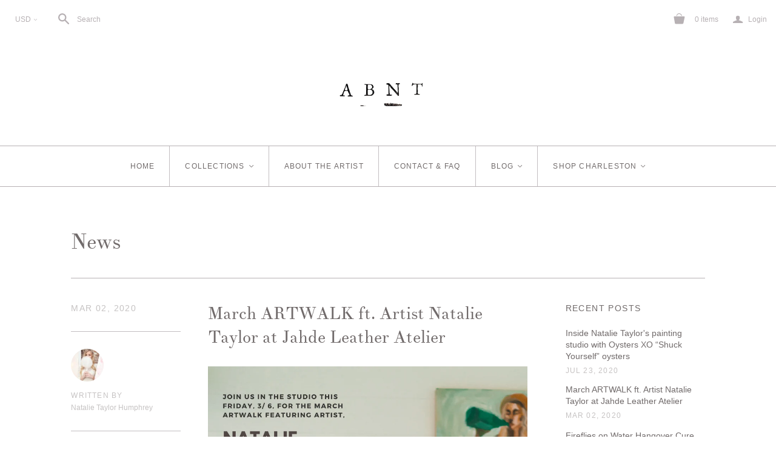

--- FILE ---
content_type: text/html; charset=utf-8
request_url: https://artbynatalietaylor.com/blogs/news/tagged/charleston
body_size: 37431
content:
<!DOCTYPE html>
<!--[if lt IE 7]>      <html class="no-js lt-ie10 lt-ie9 lt-ie8 lt-ie7 ie6"> <![endif]-->
<!--[if IE 7]>         <html class="no-js lt-ie10 lt-ie9 lt-ie8 ie7"> <![endif]-->
<!--[if IE 8]>         <html class="no-js lt-ie10 lt-ie9 ie8"> <![endif]-->
<!--[if IE 9]>         <html class="no-js lt-ie10 ie9"> <![endif]-->
<!--[if gt IE 9]><!--> <html class="no-js"> <!--<![endif]-->
<head>
<!-- Start of Booster Apps Seo-0.1--><title>News&ndash; Translation missing: en.general.meta.tags&ndash; ABNT</title><meta name="description" content="Artist Natalie Taylor tells more about her art process and experiences on her Blog! Natalie shares exclusive insights about her original artwork and behind the scenes photos of her Charleston, SC painting studio." />
<!-- end of Booster Apps SEO -->


  <meta charset="utf-8">
  <meta http-equiv="X-UA-Compatible" content="IE=edge,chrome=1">

  

  

  <meta name="viewport" content="width=device-width" />
  <link href="//artbynatalietaylor.com/cdn/shop/t/24/assets/favicon.ico?595" rel="shortcut icon" />

  <script src="//artbynatalietaylor.com/cdn/shop/t/24/assets/jquery-1.9.min.js?v=46707028119550844871588010878"></script>

  <!-- Theme CSS
  ///////////////////////////////////////// -->
  <link href="//artbynatalietaylor.com/cdn/shop/t/24/assets/style.scss.css?v=28468639187313458031674755393" rel="stylesheet" type="text/css" media="all" />

  <style>
    
  </style>



  

<meta property="og:site_name" content="ABNT" />
<meta property="og:url" content="https://artbynatalietaylor.com/blogs/news/tagged/charleston" />
<meta property="og:title" content="News" />

  <meta property="og:description" content="Artist Natalie Taylor tells more about her art process and experiences on her Blog! Natalie shares exclusive insights about her original artwork and behind the scenes photos of her Charleston, SC painting studio." />


  <meta property="og:type" content="website" />
  
    <meta property="og:image" content="http://artbynatalietaylor.com/cdn/shop/t/24/assets/logo.png?v=102709320476774685681588010880" />
    <meta property="og:image:secure_url" content="https://artbynatalietaylor.com/cdn/shop/t/24/assets/logo.png?v=102709320476774685681588010880" />
  




<meta name="twitter:card" content="summary">




  <meta property="twitter:description" content="Artist Natalie Taylor tells more about her art process and experiences on her Blog! Natalie shares exclusive insights about her original artwork and behind the scenes photos of her Charleston, SC painting studio." />


<meta name="twitter:url" content="https://artbynatalietaylor.com/blogs/news/tagged/charleston">


  <meta name="twitter:title" content="ABNT" />
  
    <meta name="twitter:image" content="//artbynatalietaylor.com/cdn/shop/t/24/assets/logo.png?v=102709320476774685681588010880" />
  


  
<script>
  Theme = {}
  Theme.version = "10.0.1";
  Theme.logo = true;
  Theme.products = new Array();
  Theme.currency = 'USD';
  Theme.currencyFormat = "$ {{amount}} USD";
  Theme.shippingCalculator = 'true';
  Theme.productImageBorders = false;
  Theme.autoplaySlideshow = false;
  Theme.autoplayDelay = '8';
  Theme.fullsizeProductViewer = true;
  Theme.moneyFormat = "$ {{amount}}";
  Theme.moneyFormatCurrency = "$ {{amount}} USD";
  Theme.shippingCalculator = true;
  Theme.shippingCalcErrorMessage = "Error: zip / postal code {{ error_message }}";
  Theme.shippingCalcMultiRates = "There are {{ number_of_rates }} shipping rates available for {{ address }}, starting at {{ rate }}.";
  Theme.shippingCalcOneRate = "There is one shipping rate available for {{ address }}.";
  Theme.shippingCalcNoRates = "We do not ship to this destination.";
  Theme.shippingCalcRateValues = "{{ rate_title }} at {{ rate }}";
  Theme.addedToCart = "Added to cart";
  Theme.pleaseWait = "Please wait";
  Theme.userLoggedIn = false;
  Theme.userAddress = '';
  Theme.centerHeader = true;
  Theme.minimalHeader = false;
  Theme.showInstagramWidget = false;
  Theme.instagramAccessToken = '';
  Theme.showTwitterWidget = false;
  Theme.twitterWidgetId = '';
  Theme.twitterRetweets = false;
  Theme.productImagesList = false;

  Theme.cartItemsOne = "item";
  Theme.cartItemsOther = "items";
  Theme.errorGeneral = "We were unable to add this product to your cart. Please try again later. Contact us if you continue to have issues.";
  Theme.errorStock = "Unfortunately, we only have {{ stock }} in stock.";

  Theme.addToCart = "Add to cart";
  Theme.soldOut = "Sold out";
  Theme.unavailable = "Unavailable";

  
    Theme.currencySwitcher = true
    
      Theme.currencySwitcherFormat = 'money_with_currency_format';
      Theme.moneyFormat = "$ {{amount}} USD";
    

    
      Theme.defaultCurrency = 'USD';
    
  

  shopCurrency = Theme.currency;

  
    Theme.imageZoom = true;
  

  Theme.productQuickAdd = false;
</script>


  <script>window.performance && window.performance.mark && window.performance.mark('shopify.content_for_header.start');</script><meta id="shopify-digital-wallet" name="shopify-digital-wallet" content="/10692120/digital_wallets/dialog">
<meta name="shopify-checkout-api-token" content="4e8959a6c7b144f5f271241718b5ea85">
<meta id="in-context-paypal-metadata" data-shop-id="10692120" data-venmo-supported="false" data-environment="production" data-locale="en_US" data-paypal-v4="true" data-currency="USD">
<link rel="alternate" type="application/atom+xml" title="Feed" href="/blogs/news/tagged/charleston.atom" />
<script async="async" src="/checkouts/internal/preloads.js?locale=en-US"></script>
<link rel="preconnect" href="https://shop.app" crossorigin="anonymous">
<script async="async" src="https://shop.app/checkouts/internal/preloads.js?locale=en-US&shop_id=10692120" crossorigin="anonymous"></script>
<script id="shopify-features" type="application/json">{"accessToken":"4e8959a6c7b144f5f271241718b5ea85","betas":["rich-media-storefront-analytics"],"domain":"artbynatalietaylor.com","predictiveSearch":true,"shopId":10692120,"locale":"en"}</script>
<script>var Shopify = Shopify || {};
Shopify.shop = "natalie-taylor-paintings-products.myshopify.com";
Shopify.locale = "en";
Shopify.currency = {"active":"USD","rate":"1.0"};
Shopify.country = "US";
Shopify.theme = {"name":"ABNT [Afterpay edits 4\/27\/20]","id":95631048844,"schema_name":null,"schema_version":null,"theme_store_id":null,"role":"main"};
Shopify.theme.handle = "null";
Shopify.theme.style = {"id":null,"handle":null};
Shopify.cdnHost = "artbynatalietaylor.com/cdn";
Shopify.routes = Shopify.routes || {};
Shopify.routes.root = "/";</script>
<script type="module">!function(o){(o.Shopify=o.Shopify||{}).modules=!0}(window);</script>
<script>!function(o){function n(){var o=[];function n(){o.push(Array.prototype.slice.apply(arguments))}return n.q=o,n}var t=o.Shopify=o.Shopify||{};t.loadFeatures=n(),t.autoloadFeatures=n()}(window);</script>
<script>
  window.ShopifyPay = window.ShopifyPay || {};
  window.ShopifyPay.apiHost = "shop.app\/pay";
  window.ShopifyPay.redirectState = null;
</script>
<script id="shop-js-analytics" type="application/json">{"pageType":"blog"}</script>
<script defer="defer" async type="module" src="//artbynatalietaylor.com/cdn/shopifycloud/shop-js/modules/v2/client.init-shop-cart-sync_DGjqyID6.en.esm.js"></script>
<script defer="defer" async type="module" src="//artbynatalietaylor.com/cdn/shopifycloud/shop-js/modules/v2/chunk.common_CM5e3XYf.esm.js"></script>
<script type="module">
  await import("//artbynatalietaylor.com/cdn/shopifycloud/shop-js/modules/v2/client.init-shop-cart-sync_DGjqyID6.en.esm.js");
await import("//artbynatalietaylor.com/cdn/shopifycloud/shop-js/modules/v2/chunk.common_CM5e3XYf.esm.js");

  window.Shopify.SignInWithShop?.initShopCartSync?.({"fedCMEnabled":true,"windoidEnabled":true});

</script>
<script>
  window.Shopify = window.Shopify || {};
  if (!window.Shopify.featureAssets) window.Shopify.featureAssets = {};
  window.Shopify.featureAssets['shop-js'] = {"shop-cart-sync":["modules/v2/client.shop-cart-sync_DS_n0f7A.en.esm.js","modules/v2/chunk.common_CM5e3XYf.esm.js"],"shop-button":["modules/v2/client.shop-button_CNT-NO5k.en.esm.js","modules/v2/chunk.common_CM5e3XYf.esm.js"],"init-fed-cm":["modules/v2/client.init-fed-cm_iCBVkvTB.en.esm.js","modules/v2/chunk.common_CM5e3XYf.esm.js"],"shop-cash-offers":["modules/v2/client.shop-cash-offers_Bicqpat5.en.esm.js","modules/v2/chunk.common_CM5e3XYf.esm.js","modules/v2/chunk.modal_Dl937Oy4.esm.js"],"avatar":["modules/v2/client.avatar_BTnouDA3.en.esm.js"],"init-windoid":["modules/v2/client.init-windoid_BqfVjynn.en.esm.js","modules/v2/chunk.common_CM5e3XYf.esm.js"],"init-shop-email-lookup-coordinator":["modules/v2/client.init-shop-email-lookup-coordinator_CrkkCzDo.en.esm.js","modules/v2/chunk.common_CM5e3XYf.esm.js"],"shop-toast-manager":["modules/v2/client.shop-toast-manager_HMMtSVHE.en.esm.js","modules/v2/chunk.common_CM5e3XYf.esm.js"],"pay-button":["modules/v2/client.pay-button_B57g7222.en.esm.js","modules/v2/chunk.common_CM5e3XYf.esm.js"],"shop-login-button":["modules/v2/client.shop-login-button_CZKuy_To.en.esm.js","modules/v2/chunk.common_CM5e3XYf.esm.js","modules/v2/chunk.modal_Dl937Oy4.esm.js"],"init-shop-cart-sync":["modules/v2/client.init-shop-cart-sync_DGjqyID6.en.esm.js","modules/v2/chunk.common_CM5e3XYf.esm.js"],"init-customer-accounts":["modules/v2/client.init-customer-accounts_CxJ7KIEv.en.esm.js","modules/v2/client.shop-login-button_CZKuy_To.en.esm.js","modules/v2/chunk.common_CM5e3XYf.esm.js","modules/v2/chunk.modal_Dl937Oy4.esm.js"],"init-shop-for-new-customer-accounts":["modules/v2/client.init-shop-for-new-customer-accounts_BDK66bKM.en.esm.js","modules/v2/client.shop-login-button_CZKuy_To.en.esm.js","modules/v2/chunk.common_CM5e3XYf.esm.js","modules/v2/chunk.modal_Dl937Oy4.esm.js"],"lead-capture":["modules/v2/client.lead-capture_QF_QcTqn.en.esm.js","modules/v2/chunk.common_CM5e3XYf.esm.js","modules/v2/chunk.modal_Dl937Oy4.esm.js"],"shop-follow-button":["modules/v2/client.shop-follow-button_Cgw6zD7w.en.esm.js","modules/v2/chunk.common_CM5e3XYf.esm.js","modules/v2/chunk.modal_Dl937Oy4.esm.js"],"checkout-modal":["modules/v2/client.checkout-modal_r-P2WYUC.en.esm.js","modules/v2/chunk.common_CM5e3XYf.esm.js","modules/v2/chunk.modal_Dl937Oy4.esm.js"],"init-customer-accounts-sign-up":["modules/v2/client.init-customer-accounts-sign-up_fcc8iru1.en.esm.js","modules/v2/client.shop-login-button_CZKuy_To.en.esm.js","modules/v2/chunk.common_CM5e3XYf.esm.js","modules/v2/chunk.modal_Dl937Oy4.esm.js"],"shop-login":["modules/v2/client.shop-login_CJN-CB3q.en.esm.js","modules/v2/chunk.common_CM5e3XYf.esm.js","modules/v2/chunk.modal_Dl937Oy4.esm.js"],"payment-terms":["modules/v2/client.payment-terms_C8iL647G.en.esm.js","modules/v2/chunk.common_CM5e3XYf.esm.js","modules/v2/chunk.modal_Dl937Oy4.esm.js"]};
</script>
<script>(function() {
  var isLoaded = false;
  function asyncLoad() {
    if (isLoaded) return;
    isLoaded = true;
    var urls = ["https:\/\/chimpstatic.com\/mcjs-connected\/js\/users\/ff4b63a281ca3d6c34a79d5fd\/97971ea191f1b502bb5afac1c.js?shop=natalie-taylor-paintings-products.myshopify.com"];
    for (var i = 0; i < urls.length; i++) {
      var s = document.createElement('script');
      s.type = 'text/javascript';
      s.async = true;
      s.src = urls[i];
      var x = document.getElementsByTagName('script')[0];
      x.parentNode.insertBefore(s, x);
    }
  };
  if(window.attachEvent) {
    window.attachEvent('onload', asyncLoad);
  } else {
    window.addEventListener('load', asyncLoad, false);
  }
})();</script>
<script id="__st">var __st={"a":10692120,"offset":-18000,"reqid":"9f18be25-a60f-4267-a87b-734cfa593d6b-1766064459","pageurl":"artbynatalietaylor.com\/blogs\/news\/tagged\/charleston","s":"blogs-43948358","u":"c26bcfe825b7","p":"blog","rtyp":"blog","rid":43948358};</script>
<script>window.ShopifyPaypalV4VisibilityTracking = true;</script>
<script id="captcha-bootstrap">!function(){'use strict';const t='contact',e='account',n='new_comment',o=[[t,t],['blogs',n],['comments',n],[t,'customer']],c=[[e,'customer_login'],[e,'guest_login'],[e,'recover_customer_password'],[e,'create_customer']],r=t=>t.map((([t,e])=>`form[action*='/${t}']:not([data-nocaptcha='true']) input[name='form_type'][value='${e}']`)).join(','),a=t=>()=>t?[...document.querySelectorAll(t)].map((t=>t.form)):[];function s(){const t=[...o],e=r(t);return a(e)}const i='password',u='form_key',d=['recaptcha-v3-token','g-recaptcha-response','h-captcha-response',i],f=()=>{try{return window.sessionStorage}catch{return}},m='__shopify_v',_=t=>t.elements[u];function p(t,e,n=!1){try{const o=window.sessionStorage,c=JSON.parse(o.getItem(e)),{data:r}=function(t){const{data:e,action:n}=t;return t[m]||n?{data:e,action:n}:{data:t,action:n}}(c);for(const[e,n]of Object.entries(r))t.elements[e]&&(t.elements[e].value=n);n&&o.removeItem(e)}catch(o){console.error('form repopulation failed',{error:o})}}const l='form_type',E='cptcha';function T(t){t.dataset[E]=!0}const w=window,h=w.document,L='Shopify',v='ce_forms',y='captcha';let A=!1;((t,e)=>{const n=(g='f06e6c50-85a8-45c8-87d0-21a2b65856fe',I='https://cdn.shopify.com/shopifycloud/storefront-forms-hcaptcha/ce_storefront_forms_captcha_hcaptcha.v1.5.2.iife.js',D={infoText:'Protected by hCaptcha',privacyText:'Privacy',termsText:'Terms'},(t,e,n)=>{const o=w[L][v],c=o.bindForm;if(c)return c(t,g,e,D).then(n);var r;o.q.push([[t,g,e,D],n]),r=I,A||(h.body.append(Object.assign(h.createElement('script'),{id:'captcha-provider',async:!0,src:r})),A=!0)});var g,I,D;w[L]=w[L]||{},w[L][v]=w[L][v]||{},w[L][v].q=[],w[L][y]=w[L][y]||{},w[L][y].protect=function(t,e){n(t,void 0,e),T(t)},Object.freeze(w[L][y]),function(t,e,n,w,h,L){const[v,y,A,g]=function(t,e,n){const i=e?o:[],u=t?c:[],d=[...i,...u],f=r(d),m=r(i),_=r(d.filter((([t,e])=>n.includes(e))));return[a(f),a(m),a(_),s()]}(w,h,L),I=t=>{const e=t.target;return e instanceof HTMLFormElement?e:e&&e.form},D=t=>v().includes(t);t.addEventListener('submit',(t=>{const e=I(t);if(!e)return;const n=D(e)&&!e.dataset.hcaptchaBound&&!e.dataset.recaptchaBound,o=_(e),c=g().includes(e)&&(!o||!o.value);(n||c)&&t.preventDefault(),c&&!n&&(function(t){try{if(!f())return;!function(t){const e=f();if(!e)return;const n=_(t);if(!n)return;const o=n.value;o&&e.removeItem(o)}(t);const e=Array.from(Array(32),(()=>Math.random().toString(36)[2])).join('');!function(t,e){_(t)||t.append(Object.assign(document.createElement('input'),{type:'hidden',name:u})),t.elements[u].value=e}(t,e),function(t,e){const n=f();if(!n)return;const o=[...t.querySelectorAll(`input[type='${i}']`)].map((({name:t})=>t)),c=[...d,...o],r={};for(const[a,s]of new FormData(t).entries())c.includes(a)||(r[a]=s);n.setItem(e,JSON.stringify({[m]:1,action:t.action,data:r}))}(t,e)}catch(e){console.error('failed to persist form',e)}}(e),e.submit())}));const S=(t,e)=>{t&&!t.dataset[E]&&(n(t,e.some((e=>e===t))),T(t))};for(const o of['focusin','change'])t.addEventListener(o,(t=>{const e=I(t);D(e)&&S(e,y())}));const B=e.get('form_key'),M=e.get(l),P=B&&M;t.addEventListener('DOMContentLoaded',(()=>{const t=y();if(P)for(const e of t)e.elements[l].value===M&&p(e,B);[...new Set([...A(),...v().filter((t=>'true'===t.dataset.shopifyCaptcha))])].forEach((e=>S(e,t)))}))}(h,new URLSearchParams(w.location.search),n,t,e,['guest_login'])})(!0,!0)}();</script>
<script integrity="sha256-52AcMU7V7pcBOXWImdc/TAGTFKeNjmkeM1Pvks/DTgc=" data-source-attribution="shopify.loadfeatures" defer="defer" src="//artbynatalietaylor.com/cdn/shopifycloud/storefront/assets/storefront/load_feature-81c60534.js" crossorigin="anonymous"></script>
<script crossorigin="anonymous" defer="defer" src="//artbynatalietaylor.com/cdn/shopifycloud/storefront/assets/shopify_pay/storefront-65b4c6d7.js?v=20250812"></script>
<script data-source-attribution="shopify.dynamic_checkout.dynamic.init">var Shopify=Shopify||{};Shopify.PaymentButton=Shopify.PaymentButton||{isStorefrontPortableWallets:!0,init:function(){window.Shopify.PaymentButton.init=function(){};var t=document.createElement("script");t.src="https://artbynatalietaylor.com/cdn/shopifycloud/portable-wallets/latest/portable-wallets.en.js",t.type="module",document.head.appendChild(t)}};
</script>
<script data-source-attribution="shopify.dynamic_checkout.buyer_consent">
  function portableWalletsHideBuyerConsent(e){var t=document.getElementById("shopify-buyer-consent"),n=document.getElementById("shopify-subscription-policy-button");t&&n&&(t.classList.add("hidden"),t.setAttribute("aria-hidden","true"),n.removeEventListener("click",e))}function portableWalletsShowBuyerConsent(e){var t=document.getElementById("shopify-buyer-consent"),n=document.getElementById("shopify-subscription-policy-button");t&&n&&(t.classList.remove("hidden"),t.removeAttribute("aria-hidden"),n.addEventListener("click",e))}window.Shopify?.PaymentButton&&(window.Shopify.PaymentButton.hideBuyerConsent=portableWalletsHideBuyerConsent,window.Shopify.PaymentButton.showBuyerConsent=portableWalletsShowBuyerConsent);
</script>
<script data-source-attribution="shopify.dynamic_checkout.cart.bootstrap">document.addEventListener("DOMContentLoaded",(function(){function t(){return document.querySelector("shopify-accelerated-checkout-cart, shopify-accelerated-checkout")}if(t())Shopify.PaymentButton.init();else{new MutationObserver((function(e,n){t()&&(Shopify.PaymentButton.init(),n.disconnect())})).observe(document.body,{childList:!0,subtree:!0})}}));
</script>
<link id="shopify-accelerated-checkout-styles" rel="stylesheet" media="screen" href="https://artbynatalietaylor.com/cdn/shopifycloud/portable-wallets/latest/accelerated-checkout-backwards-compat.css" crossorigin="anonymous">
<style id="shopify-accelerated-checkout-cart">
        #shopify-buyer-consent {
  margin-top: 1em;
  display: inline-block;
  width: 100%;
}

#shopify-buyer-consent.hidden {
  display: none;
}

#shopify-subscription-policy-button {
  background: none;
  border: none;
  padding: 0;
  text-decoration: underline;
  font-size: inherit;
  cursor: pointer;
}

#shopify-subscription-policy-button::before {
  box-shadow: none;
}

      </style>

<script>window.performance && window.performance.mark && window.performance.mark('shopify.content_for_header.end');</script>

<link rel="canonical" href="https://artbynatalietaylor.com/blogs/news/tagged/charleston">
<link href="https://monorail-edge.shopifysvc.com" rel="dns-prefetch">
<script>(function(){if ("sendBeacon" in navigator && "performance" in window) {try {var session_token_from_headers = performance.getEntriesByType('navigation')[0].serverTiming.find(x => x.name == '_s').description;} catch {var session_token_from_headers = undefined;}var session_cookie_matches = document.cookie.match(/_shopify_s=([^;]*)/);var session_token_from_cookie = session_cookie_matches && session_cookie_matches.length === 2 ? session_cookie_matches[1] : "";var session_token = session_token_from_headers || session_token_from_cookie || "";function handle_abandonment_event(e) {var entries = performance.getEntries().filter(function(entry) {return /monorail-edge.shopifysvc.com/.test(entry.name);});if (!window.abandonment_tracked && entries.length === 0) {window.abandonment_tracked = true;var currentMs = Date.now();var navigation_start = performance.timing.navigationStart;var payload = {shop_id: 10692120,url: window.location.href,navigation_start,duration: currentMs - navigation_start,session_token,page_type: "blog"};window.navigator.sendBeacon("https://monorail-edge.shopifysvc.com/v1/produce", JSON.stringify({schema_id: "online_store_buyer_site_abandonment/1.1",payload: payload,metadata: {event_created_at_ms: currentMs,event_sent_at_ms: currentMs}}));}}window.addEventListener('pagehide', handle_abandonment_event);}}());</script>
<script id="web-pixels-manager-setup">(function e(e,d,r,n,o){if(void 0===o&&(o={}),!Boolean(null===(a=null===(i=window.Shopify)||void 0===i?void 0:i.analytics)||void 0===a?void 0:a.replayQueue)){var i,a;window.Shopify=window.Shopify||{};var t=window.Shopify;t.analytics=t.analytics||{};var s=t.analytics;s.replayQueue=[],s.publish=function(e,d,r){return s.replayQueue.push([e,d,r]),!0};try{self.performance.mark("wpm:start")}catch(e){}var l=function(){var e={modern:/Edge?\/(1{2}[4-9]|1[2-9]\d|[2-9]\d{2}|\d{4,})\.\d+(\.\d+|)|Firefox\/(1{2}[4-9]|1[2-9]\d|[2-9]\d{2}|\d{4,})\.\d+(\.\d+|)|Chrom(ium|e)\/(9{2}|\d{3,})\.\d+(\.\d+|)|(Maci|X1{2}).+ Version\/(15\.\d+|(1[6-9]|[2-9]\d|\d{3,})\.\d+)([,.]\d+|)( \(\w+\)|)( Mobile\/\w+|) Safari\/|Chrome.+OPR\/(9{2}|\d{3,})\.\d+\.\d+|(CPU[ +]OS|iPhone[ +]OS|CPU[ +]iPhone|CPU IPhone OS|CPU iPad OS)[ +]+(15[._]\d+|(1[6-9]|[2-9]\d|\d{3,})[._]\d+)([._]\d+|)|Android:?[ /-](13[3-9]|1[4-9]\d|[2-9]\d{2}|\d{4,})(\.\d+|)(\.\d+|)|Android.+Firefox\/(13[5-9]|1[4-9]\d|[2-9]\d{2}|\d{4,})\.\d+(\.\d+|)|Android.+Chrom(ium|e)\/(13[3-9]|1[4-9]\d|[2-9]\d{2}|\d{4,})\.\d+(\.\d+|)|SamsungBrowser\/([2-9]\d|\d{3,})\.\d+/,legacy:/Edge?\/(1[6-9]|[2-9]\d|\d{3,})\.\d+(\.\d+|)|Firefox\/(5[4-9]|[6-9]\d|\d{3,})\.\d+(\.\d+|)|Chrom(ium|e)\/(5[1-9]|[6-9]\d|\d{3,})\.\d+(\.\d+|)([\d.]+$|.*Safari\/(?![\d.]+ Edge\/[\d.]+$))|(Maci|X1{2}).+ Version\/(10\.\d+|(1[1-9]|[2-9]\d|\d{3,})\.\d+)([,.]\d+|)( \(\w+\)|)( Mobile\/\w+|) Safari\/|Chrome.+OPR\/(3[89]|[4-9]\d|\d{3,})\.\d+\.\d+|(CPU[ +]OS|iPhone[ +]OS|CPU[ +]iPhone|CPU IPhone OS|CPU iPad OS)[ +]+(10[._]\d+|(1[1-9]|[2-9]\d|\d{3,})[._]\d+)([._]\d+|)|Android:?[ /-](13[3-9]|1[4-9]\d|[2-9]\d{2}|\d{4,})(\.\d+|)(\.\d+|)|Mobile Safari.+OPR\/([89]\d|\d{3,})\.\d+\.\d+|Android.+Firefox\/(13[5-9]|1[4-9]\d|[2-9]\d{2}|\d{4,})\.\d+(\.\d+|)|Android.+Chrom(ium|e)\/(13[3-9]|1[4-9]\d|[2-9]\d{2}|\d{4,})\.\d+(\.\d+|)|Android.+(UC? ?Browser|UCWEB|U3)[ /]?(15\.([5-9]|\d{2,})|(1[6-9]|[2-9]\d|\d{3,})\.\d+)\.\d+|SamsungBrowser\/(5\.\d+|([6-9]|\d{2,})\.\d+)|Android.+MQ{2}Browser\/(14(\.(9|\d{2,})|)|(1[5-9]|[2-9]\d|\d{3,})(\.\d+|))(\.\d+|)|K[Aa][Ii]OS\/(3\.\d+|([4-9]|\d{2,})\.\d+)(\.\d+|)/},d=e.modern,r=e.legacy,n=navigator.userAgent;return n.match(d)?"modern":n.match(r)?"legacy":"unknown"}(),u="modern"===l?"modern":"legacy",c=(null!=n?n:{modern:"",legacy:""})[u],f=function(e){return[e.baseUrl,"/wpm","/b",e.hashVersion,"modern"===e.buildTarget?"m":"l",".js"].join("")}({baseUrl:d,hashVersion:r,buildTarget:u}),m=function(e){var d=e.version,r=e.bundleTarget,n=e.surface,o=e.pageUrl,i=e.monorailEndpoint;return{emit:function(e){var a=e.status,t=e.errorMsg,s=(new Date).getTime(),l=JSON.stringify({metadata:{event_sent_at_ms:s},events:[{schema_id:"web_pixels_manager_load/3.1",payload:{version:d,bundle_target:r,page_url:o,status:a,surface:n,error_msg:t},metadata:{event_created_at_ms:s}}]});if(!i)return console&&console.warn&&console.warn("[Web Pixels Manager] No Monorail endpoint provided, skipping logging."),!1;try{return self.navigator.sendBeacon.bind(self.navigator)(i,l)}catch(e){}var u=new XMLHttpRequest;try{return u.open("POST",i,!0),u.setRequestHeader("Content-Type","text/plain"),u.send(l),!0}catch(e){return console&&console.warn&&console.warn("[Web Pixels Manager] Got an unhandled error while logging to Monorail."),!1}}}}({version:r,bundleTarget:l,surface:e.surface,pageUrl:self.location.href,monorailEndpoint:e.monorailEndpoint});try{o.browserTarget=l,function(e){var d=e.src,r=e.async,n=void 0===r||r,o=e.onload,i=e.onerror,a=e.sri,t=e.scriptDataAttributes,s=void 0===t?{}:t,l=document.createElement("script"),u=document.querySelector("head"),c=document.querySelector("body");if(l.async=n,l.src=d,a&&(l.integrity=a,l.crossOrigin="anonymous"),s)for(var f in s)if(Object.prototype.hasOwnProperty.call(s,f))try{l.dataset[f]=s[f]}catch(e){}if(o&&l.addEventListener("load",o),i&&l.addEventListener("error",i),u)u.appendChild(l);else{if(!c)throw new Error("Did not find a head or body element to append the script");c.appendChild(l)}}({src:f,async:!0,onload:function(){if(!function(){var e,d;return Boolean(null===(d=null===(e=window.Shopify)||void 0===e?void 0:e.analytics)||void 0===d?void 0:d.initialized)}()){var d=window.webPixelsManager.init(e)||void 0;if(d){var r=window.Shopify.analytics;r.replayQueue.forEach((function(e){var r=e[0],n=e[1],o=e[2];d.publishCustomEvent(r,n,o)})),r.replayQueue=[],r.publish=d.publishCustomEvent,r.visitor=d.visitor,r.initialized=!0}}},onerror:function(){return m.emit({status:"failed",errorMsg:"".concat(f," has failed to load")})},sri:function(e){var d=/^sha384-[A-Za-z0-9+/=]+$/;return"string"==typeof e&&d.test(e)}(c)?c:"",scriptDataAttributes:o}),m.emit({status:"loading"})}catch(e){m.emit({status:"failed",errorMsg:(null==e?void 0:e.message)||"Unknown error"})}}})({shopId: 10692120,storefrontBaseUrl: "https://artbynatalietaylor.com",extensionsBaseUrl: "https://extensions.shopifycdn.com/cdn/shopifycloud/web-pixels-manager",monorailEndpoint: "https://monorail-edge.shopifysvc.com/unstable/produce_batch",surface: "storefront-renderer",enabledBetaFlags: ["2dca8a86"],webPixelsConfigList: [{"id":"63209691","eventPayloadVersion":"v1","runtimeContext":"LAX","scriptVersion":"1","type":"CUSTOM","privacyPurposes":["MARKETING"],"name":"Meta pixel (migrated)"},{"id":"shopify-app-pixel","configuration":"{}","eventPayloadVersion":"v1","runtimeContext":"STRICT","scriptVersion":"0450","apiClientId":"shopify-pixel","type":"APP","privacyPurposes":["ANALYTICS","MARKETING"]},{"id":"shopify-custom-pixel","eventPayloadVersion":"v1","runtimeContext":"LAX","scriptVersion":"0450","apiClientId":"shopify-pixel","type":"CUSTOM","privacyPurposes":["ANALYTICS","MARKETING"]}],isMerchantRequest: false,initData: {"shop":{"name":"ABNT","paymentSettings":{"currencyCode":"USD"},"myshopifyDomain":"natalie-taylor-paintings-products.myshopify.com","countryCode":"US","storefrontUrl":"https:\/\/artbynatalietaylor.com"},"customer":null,"cart":null,"checkout":null,"productVariants":[],"purchasingCompany":null},},"https://artbynatalietaylor.com/cdn","ae1676cfwd2530674p4253c800m34e853cb",{"modern":"","legacy":""},{"shopId":"10692120","storefrontBaseUrl":"https:\/\/artbynatalietaylor.com","extensionBaseUrl":"https:\/\/extensions.shopifycdn.com\/cdn\/shopifycloud\/web-pixels-manager","surface":"storefront-renderer","enabledBetaFlags":"[\"2dca8a86\"]","isMerchantRequest":"false","hashVersion":"ae1676cfwd2530674p4253c800m34e853cb","publish":"custom","events":"[[\"page_viewed\",{}]]"});</script><script>
  window.ShopifyAnalytics = window.ShopifyAnalytics || {};
  window.ShopifyAnalytics.meta = window.ShopifyAnalytics.meta || {};
  window.ShopifyAnalytics.meta.currency = 'USD';
  var meta = {"page":{"pageType":"blog","resourceType":"blog","resourceId":43948358}};
  for (var attr in meta) {
    window.ShopifyAnalytics.meta[attr] = meta[attr];
  }
</script>
<script class="analytics">
  (function () {
    var customDocumentWrite = function(content) {
      var jquery = null;

      if (window.jQuery) {
        jquery = window.jQuery;
      } else if (window.Checkout && window.Checkout.$) {
        jquery = window.Checkout.$;
      }

      if (jquery) {
        jquery('body').append(content);
      }
    };

    var hasLoggedConversion = function(token) {
      if (token) {
        return document.cookie.indexOf('loggedConversion=' + token) !== -1;
      }
      return false;
    }

    var setCookieIfConversion = function(token) {
      if (token) {
        var twoMonthsFromNow = new Date(Date.now());
        twoMonthsFromNow.setMonth(twoMonthsFromNow.getMonth() + 2);

        document.cookie = 'loggedConversion=' + token + '; expires=' + twoMonthsFromNow;
      }
    }

    var trekkie = window.ShopifyAnalytics.lib = window.trekkie = window.trekkie || [];
    if (trekkie.integrations) {
      return;
    }
    trekkie.methods = [
      'identify',
      'page',
      'ready',
      'track',
      'trackForm',
      'trackLink'
    ];
    trekkie.factory = function(method) {
      return function() {
        var args = Array.prototype.slice.call(arguments);
        args.unshift(method);
        trekkie.push(args);
        return trekkie;
      };
    };
    for (var i = 0; i < trekkie.methods.length; i++) {
      var key = trekkie.methods[i];
      trekkie[key] = trekkie.factory(key);
    }
    trekkie.load = function(config) {
      trekkie.config = config || {};
      trekkie.config.initialDocumentCookie = document.cookie;
      var first = document.getElementsByTagName('script')[0];
      var script = document.createElement('script');
      script.type = 'text/javascript';
      script.onerror = function(e) {
        var scriptFallback = document.createElement('script');
        scriptFallback.type = 'text/javascript';
        scriptFallback.onerror = function(error) {
                var Monorail = {
      produce: function produce(monorailDomain, schemaId, payload) {
        var currentMs = new Date().getTime();
        var event = {
          schema_id: schemaId,
          payload: payload,
          metadata: {
            event_created_at_ms: currentMs,
            event_sent_at_ms: currentMs
          }
        };
        return Monorail.sendRequest("https://" + monorailDomain + "/v1/produce", JSON.stringify(event));
      },
      sendRequest: function sendRequest(endpointUrl, payload) {
        // Try the sendBeacon API
        if (window && window.navigator && typeof window.navigator.sendBeacon === 'function' && typeof window.Blob === 'function' && !Monorail.isIos12()) {
          var blobData = new window.Blob([payload], {
            type: 'text/plain'
          });

          if (window.navigator.sendBeacon(endpointUrl, blobData)) {
            return true;
          } // sendBeacon was not successful

        } // XHR beacon

        var xhr = new XMLHttpRequest();

        try {
          xhr.open('POST', endpointUrl);
          xhr.setRequestHeader('Content-Type', 'text/plain');
          xhr.send(payload);
        } catch (e) {
          console.log(e);
        }

        return false;
      },
      isIos12: function isIos12() {
        return window.navigator.userAgent.lastIndexOf('iPhone; CPU iPhone OS 12_') !== -1 || window.navigator.userAgent.lastIndexOf('iPad; CPU OS 12_') !== -1;
      }
    };
    Monorail.produce('monorail-edge.shopifysvc.com',
      'trekkie_storefront_load_errors/1.1',
      {shop_id: 10692120,
      theme_id: 95631048844,
      app_name: "storefront",
      context_url: window.location.href,
      source_url: "//artbynatalietaylor.com/cdn/s/trekkie.storefront.4b0d51228c8d1703f19d66468963c9de55bf59b0.min.js"});

        };
        scriptFallback.async = true;
        scriptFallback.src = '//artbynatalietaylor.com/cdn/s/trekkie.storefront.4b0d51228c8d1703f19d66468963c9de55bf59b0.min.js';
        first.parentNode.insertBefore(scriptFallback, first);
      };
      script.async = true;
      script.src = '//artbynatalietaylor.com/cdn/s/trekkie.storefront.4b0d51228c8d1703f19d66468963c9de55bf59b0.min.js';
      first.parentNode.insertBefore(script, first);
    };
    trekkie.load(
      {"Trekkie":{"appName":"storefront","development":false,"defaultAttributes":{"shopId":10692120,"isMerchantRequest":null,"themeId":95631048844,"themeCityHash":"2166723939869120726","contentLanguage":"en","currency":"USD","eventMetadataId":"aff2e3e7-c8fe-423b-85bd-3101c93c7574"},"isServerSideCookieWritingEnabled":true,"monorailRegion":"shop_domain","enabledBetaFlags":["65f19447"]},"Session Attribution":{},"S2S":{"facebookCapiEnabled":false,"source":"trekkie-storefront-renderer","apiClientId":580111}}
    );

    var loaded = false;
    trekkie.ready(function() {
      if (loaded) return;
      loaded = true;

      window.ShopifyAnalytics.lib = window.trekkie;

      var originalDocumentWrite = document.write;
      document.write = customDocumentWrite;
      try { window.ShopifyAnalytics.merchantGoogleAnalytics.call(this); } catch(error) {};
      document.write = originalDocumentWrite;

      window.ShopifyAnalytics.lib.page(null,{"pageType":"blog","resourceType":"blog","resourceId":43948358,"shopifyEmitted":true});

      var match = window.location.pathname.match(/checkouts\/(.+)\/(thank_you|post_purchase)/)
      var token = match? match[1]: undefined;
      if (!hasLoggedConversion(token)) {
        setCookieIfConversion(token);
        
      }
    });


        var eventsListenerScript = document.createElement('script');
        eventsListenerScript.async = true;
        eventsListenerScript.src = "//artbynatalietaylor.com/cdn/shopifycloud/storefront/assets/shop_events_listener-3da45d37.js";
        document.getElementsByTagName('head')[0].appendChild(eventsListenerScript);

})();</script>
<script
  defer
  src="https://artbynatalietaylor.com/cdn/shopifycloud/perf-kit/shopify-perf-kit-2.1.2.min.js"
  data-application="storefront-renderer"
  data-shop-id="10692120"
  data-render-region="gcp-us-central1"
  data-page-type="blog"
  data-theme-instance-id="95631048844"
  data-theme-name=""
  data-theme-version=""
  data-monorail-region="shop_domain"
  data-resource-timing-sampling-rate="10"
  data-shs="true"
  data-shs-beacon="true"
  data-shs-export-with-fetch="true"
  data-shs-logs-sample-rate="1"
  data-shs-beacon-endpoint="https://artbynatalietaylor.com/api/collect"
></script>
</head>




<body class="header-centered 
  
   template-blog 
   
   
  ">

  

<svg xmlns="http://www.w3.org/2000/svg" xmlns:xlink="http://www.w3.org/1999/xlink" style="display:none;">

  <symbol id="icon-arrow-fat-left" viewBox="0 0 372 571">
    
    <title>Arrow Fat Left Icon</title>
    <path fill="currentColor" d="M0 284h2L290 0l82 82-209 202 209 205-82 82L2 287l-2-3z"/>
  </symbol>

  <symbol id="icon-arrow-fat-right" viewBox="0 0 370 569">
    
    <title>Arrow Fat Right Icon</title>
    <path fill="currentColor" d="M0 489l208-204L0 80 79 0l289 282h2v3h-2L79 569 0 489z"/>
  </symbol>

  <symbol id="icon-arrow-right" viewBox="0 0 544 924">
    
    <title>Arrow Right Icon</title>
    <path fill="currentColor" d="M0 842l381-381L2 80 82 0l462 461-82 80L79 924 0 842z"/>
  </symbol>

  <symbol id="icon-cart" viewBox="0 0 1229 860">
    
    <title>Cart Icon</title>
    <path fill="currentColor" d="M0 49c0-13.3 4.8-24.8 14.5-34.5S36.3 0 51 0h258c11.3 0 21.5 3.5 30.5 10.5S354.7 26 358 36l25 107h741l6-23c6-22.7 22.7-34 50-34 5.3 0 10 .7 14 2 10 3.3 18.3 9.2 25 17.5s10 18.2 10 29.5c0 5.3-.7 10-2 14l-129 422c-2.7 10-8.7 18.3-18 25s-19 10-29 10H436c-11.3 0-21.5-3.7-30.5-11s-15.2-16-18.5-26L270 98H51c-14.7 0-26.8-4.8-36.5-14.5S0 62.3 0 49zm410 192l65 266h537l4-10 78-256H410zm45 518c0-26.7 9.8-49.7 29.5-69s43.2-29 70.5-29c28 0 52 9.7 72 29s30 42.3 30 69c0 27.3-9.8 51-29.5 71s-43.8 30-72.5 30c-27.3 0-50.8-10-70.5-30S455 786.3 455 759zm71-434h183v98H549l-23-98zm269 98v-98h180l-27 98H795zm41 336c0-26.7 9.8-49.7 29.5-69s43.2-29 70.5-29c28 0 52 9.7 72 29s30 42.3 30 69c0 27.3-10 51-30 71s-44 30-72 30c-27.3 0-50.8-10-70.5-30S836 786.3 836 759z"/>
  </symbol>

  <symbol id="icon-close" viewBox="0 0 477 475">
    
    <title>Close Circle Icon</title>
    <path fill="currentColor" d="M0 238c0-65.3 23.5-121.3 70.5-168S173.7 0 239 0s121.3 23.3 168 70 70 102.7 70 168-23.3 121.2-70 167.5S304.3 475 239 475s-121.5-23.2-168.5-69.5S0 303.3 0 238zm92 84l65 65 82-84 84 84 66-65-82-84 82-84-66-66-84 84-82-84-65 66 82 84-82 84z"/>
  </symbol>

  <symbol id="icon-expand-arrows" viewBox="0 0 385 385">
    
    <title>Expand Arrows Icon</title>
    <path fill="currentColor" d="M0 385V254l45 45 72-72 41 41-72 72 45 45H0zm0-254V0h131L86 45l72 71-41 41-72-71-45 45zm228 137l41-41 71 72 45-45v131H254l45-45-71-72zm0-152l71-71-43-45h129v131l-45-45-71 71-41-41z"/>
  </symbol>

  

  
    <symbol viewBox="0 0 32 32" id="icon-instagram">
      
      <title>Instagram Icon</title>
      <path fill="currentColor" fill-rule="evenodd" d="M25.523 13.537c.203.788.323 1.61.323 2.462 0 5.437-4.408 9.845-9.846 9.845S6.154 21.438 6.154 16c0-.852.12-1.675.324-2.463H3.692v13.54c0 .678.55 1.23 1.232 1.23h22.152c.68 0 1.232-.552 1.232-1.23v-13.54h-2.785zm1.553-9.845h-3.69c-.68 0-1.232.55-1.232 1.23v3.693c0 .68.55 1.23 1.23 1.23h3.692c.68 0 1.232-.55 1.232-1.23V4.922c0-.68-.55-1.23-1.232-1.23zM9.846 16c0 3.398 2.755 6.154 6.154 6.154 3.4 0 6.154-2.756 6.154-6.155 0-3.4-2.755-6.155-6.154-6.155-3.4 0-6.154 2.754-6.154 6.153zM3.692 32C1.652 32 0 30.346 0 28.306V3.692C0 1.652 1.653 0 3.692 0h24.616C30.348 0 32 1.653 32 3.692v24.614C32 30.346 30.347 32 28.308 32H3.692z"/>
    </symbol>
  

  
    <symbol viewBox="0 0 32 32" id="icon-pinterest">
      
      <title>Pinterest Icon</title>
      <path fill="currentColor" fill-rule="evenodd" d="M16 0C7.2 0 0 7.2 0 16c0 6.8 4.2 12.6 10.2 15-.2-1.4-.3-3.3 0-4.7l2-8s-.6-1-.6-2.3c0-2.2 1.3-4 3-4 1.3 0 2 1 2 2.3 0 1.4-1 3.5-1.4 5.4-.4 1.6.8 3 2.4 3 2.8 0 5-3 5-7.5 0-3.8-2.7-6.5-6.7-6.5-4.6 0-7.3 3.4-7.3 7 0 1.4.5 2.8 1.2 3.6v.5c0 .5-.4 1.6-.4 1.8 0 .3-.3.4-.6.2-2-1-3.2-3.8-3.2-6.2 0-5 3.7-9.7 10.6-9.7 5.5 0 9.8 4 9.8 9.2 0 5.5-3.5 10-8.3 10-1.7 0-3.2-1-3.8-2l-1 4c-.3 1.3-1.3 3-2 4 1.6.6 3.2.8 4.8.8 8.8 0 16-7.2 16-16S24.8 0 16 0"/>
    </symbol>
  

  

  

  

  

  

  <symbol id="icon-hamburger" viewBox="0 0 1229 1157">
    
    <title>Hamburger Icon</title>
    <path fill="currentColor" d="M0 1157v-135h1229v135H0zm0-339V680h1229v138H0zm0-340V340h1229v138H0zm0-342V0h1229v136H0z"/>
  </symbol>

  <symbol id="icon-info" viewBox="0 0 409 409">
    
    <title>Information Icon</title>
    <path fill="currentColor" d="M0 204C0 147.3 19.7 99.2 59 59.5S146.7 0 204 0c56.7 0 105 19.8 145 59.5s60 87.8 60 144.5-20 105-60 145-88.3 60-145 60c-57.3 0-105.7-20-145-60S0 260.7 0 204zm147-12l8 21 2-2 27-19v10l-23 88c-1.3 6.7-2 17-2 31 0 6 1.3 11.7 4 17 4 4 9 6 15 6 7.3-1.3 18.5-6.7 33.5-16s29.2-21 42.5-35l2-3v-2l-11-18-2 2c-14 14-23.3 21-28 21v-3c0-2.7.7-5.3 2-8l22-92c1.3-5.3 2-15 2-29 0-6.7-.7-11.3-2-14-2-4-5.3-6-10-6-18 0-44.7 16.3-80 49l-2 2zm49-96c0 8 2.3 14.5 7 19.5s10.7 7.5 18 7.5c10 0 18.3-3.5 25-10.5S256 98 256 90s-2.3-14.3-7-19c-5.3-5.3-12-8-20-8-9.3 0-17.2 3.5-23.5 10.5S196 88 196 96z"/>
  </symbol>

  <symbol id="icon-down-arrow" viewBox="0 0 924 545">
    
    <title>Down Arrow Icon</title>
    <path fill="currentColor" d="M0 82L82 0l381 383L844 2l80 82-461 461-80-82L0 82z"/>
  </symbol>

  <symbol id="icon-mail" viewBox="0 0 406 287">
    
    <title>Mail Icon</title>
    <path fill="currentColor" d="M0 260V27c0-4 .7-6.7 2-8l131 119L2 269c-1.3-1.3-2-4.3-2-9zm19 25l133-133 51 43 51-43 133 133c-1.3 1.3-3.3 2-6 2H25c-2.7 0-4.7-.7-6-2zM19 2c1.3-1.3 3.3-2 6-2h356c2.7 0 4.7.7 6 2L254 121l-51 45-35-30-18-15L19 2zm253 136L404 19c1.3 1.3 2 4 2 8v233c0 1.3-.3 3-1 5s-1 3.3-1 4L272 138z"/>
  </symbol>

  <symbol id="icon-mini-cart" viewBox="0 0 1227 1226">
    
    <title>Mini Cart Icon</title>
    <path fill="currentColor" d="M0 612c0-110.7 27.3-213 82-307S211 136.7 305 82 501.3 0 612 0c83.3 0 163 16.2 239 48.5s141.5 75.8 196.5 130.5 98.7 119.7 131 195 48.5 154.7 48.5 238-16.2 163-48.5 239-76 141.3-131 196S927 1145.2 851 1177.5 695.3 1226 612 1226c-110.7 0-213-27.3-307-82S136.7 1014.8 82 920.5 0 723.3 0 612zm190-215c0 8 3.2 14.8 9.5 20.5S213 426 221 426h131l70 288c5.3 15.3 15.7 23 31 23h364c6.7 0 12.8-2.3 18.5-7s9.2-10 10.5-16l78-258c1.3-1.3 2-4 2-8 0-14.7-7.7-24.3-23-29h-8c-14.7 0-24.3 7-29 21l-4 14H420l-17-65c-1.3-6-4.7-11.3-10-16s-11.3-7-18-7H221c-8 0-15.2 3.2-21.5 9.5S190 389 190 397zm273 434c0 16.7 5.7 30.8 17 42.5s25.3 17.5 42 17.5c17.3 0 32-5.8 44-17.5s18-25.8 18-42.5c0-17.3-6-31.8-18-43.5S539.3 770 522 770c-16.7 0-30.7 5.8-42 17.5s-17 26.2-17 43.5zm22-276h129v80H498l-13-80zm181 80v-80h127l-15 80H666zm24 196c0 16.7 5.8 30.8 17.5 42.5S733.3 891 750 891c17.3 0 31.8-5.8 43.5-17.5S811 847.7 811 831c0-17.3-5.8-31.8-17.5-43.5S767.3 770 750 770c-16.7 0-30.8 5.8-42.5 17.5S690 813.7 690 831z"/>
  </symbol>

  <symbol id="icon-person" viewBox="0 0 1229 1054">
    
    <title>Person Icon</title>
    <path fill="currentColor" d="M0 1054V929c0-2 .3-4.7 1-8s3.7-10.3 9-21 12.8-21.3 22.5-32 25.2-23.2 46.5-37.5 46.3-27.8 75-40.5c11.3-5.3 37.7-19.5 79-42.5S316.8 704 360.5 686 450 654.3 498 645c-31.3-33.3-66.3-97.7-105-193-2-6-3.8-12-5.5-18s-3.2-11.3-4.5-16-2.3-10.7-3-18-1.2-12.7-1.5-16-.7-9.7-1-19-.5-15.2-.5-17.5V307c0-7.3-.5-22.2-1.5-44.5s-1.3-42-1-59 1.8-31.2 4.5-42.5c17.3-59.3 45.8-101 85.5-125S553.3 0 612 0c126 0 204 53 234 159 2.7 11.3 4.2 25.8 4.5 43.5s0 37.7-1 60-1.5 37.2-1.5 44.5c0 4.7.3 15 1 31s.7 26.8 0 32.5-1.3 14.2-2 25.5-2.2 21.2-4.5 29.5-5.2 17.2-8.5 26.5c-40 97.3-75.7 161.7-107 193 48.7 8.7 95.2 22 139.5 40S954 723.8 996 747.5s68.3 37.8 79 42.5c28.7 12 53.7 25.2 75 39.5s36.8 27.2 46.5 38.5 17.2 21.7 22.5 31 8.3 16.7 9 22l1 8v125H0z"/>
  </symbol>

  <symbol id="icon-ruler" viewBox="0 0 529 131">
    
    <title>Ruler Icon</title>
    <path fill="currentColor" d="M0 131V0h529v131H0zm51-74h23V20H51v37zm66 29h22V20h-22v66zm65-29h25V20h-25v37zm66 29h25V20h-25v66zm68-29h22V20h-22v37zm65 29h23V20h-23v66zm66-29h24V20h-24v37z"/>
  </symbol>

  <symbol id="icon-search" viewBox="0 0 1229 1230">
    
    <title>Search Icon</title>
    <path fill="currentColor" d="M0 461c0-83.3 20.7-160.3 62-231s97.3-126.7 168-168S377.7 0 461 0s160.3 20.7 231 62 126.7 97.3 168 168 62 147.7 62 231c0 97.3-28 186-84 266l364 365c16.7 18 25.7 38 27 60v5c0 20-7 37.3-21 52-14 14-31.3 21-52 21h-5c-22.7-1.3-42.3-10.7-59-28L727 838c-80 56-168.7 84-266 84-83.3 0-160.3-20.5-231-61.5S103.3 763.7 62 693 0 545 0 461zm154 0c0 85.3 30 157.8 90 217.5S376.3 768 461 768s157-29.8 217-89.5 90-132.2 90-217.5-30-157.8-90-217.5S545.7 154 461 154s-157 29.8-217 89.5-90 132.2-90 217.5z"/>
  </symbol>

  <symbol id="icon-shirt" viewBox="0 0 409 409">
    
    <title>Shirt Icon</title>
    <path fill="currentColor" d="M0 153l92-24-2 280h229V129l90 24V51L272 0c-1.3 4-3.3 9.2-6 15.5s-9.8 14.8-21.5 25.5-25.2 16-40.5 16-28.5-4.8-39.5-14.5S146 23.3 142 14l-5-14L0 51v102z"/>
  </symbol>

  <symbol id="icon-triangle" viewBox="0 0 1159 1161">
    
    <title>Triangle Icon</title>
    <path fill="currentColor" d="M0 1161h1159L520 0 0 1161z"/>
  </symbol>

  <symbol id="icon-bag" viewBox="0 0 14 14">
    
    <title>Bag Icon</title>
    <path fill="currentColor" fill-rule="evenodd" d="M.86 3.92H13.1c.56 0 .92.45.8 1l-1.63 7.64c-.12.55-.67 1-1.22 1H2.5c-.56 0-1.1-.46-1.18-1L.02 4.9c-.1-.55.28-1 .84-1zm3.22-.57l.02-.1c0-.08.03-.18.06-.3.1-.3.2-.6.37-.88C5 1.27 5.73.8 6.8.85c1.08.04 1.8.5 2.26 1.24.17.22.3.53.38.83l.07.28.07.1.83-.1c0-.1-.05-.27-.1-.5-.1-.37-.27-.75-.5-1.1C9.17.67 8.2.03 6.87 0 5.4-.06 4.4.58 3.8 1.65c-.2.35-.35.72-.45 1.1-.06.22-.1.4-.1.5l.83.1z"/>
  </symbol>

  <symbol id="icon-playvideo" viewBox="0 0 32 32">
    <title>Play Video</title>
    <path fill="currentColor" d="M6 4l20 12-20 12z"></path>
  </symbol>
</svg>


  <div id="fb-root"></div>
  <script>(function(d, s, id) {
    var js, fjs = d.getElementsByTagName(s)[0];
    if (d.getElementById(id)) return;
    js = d.createElement(s); js.id = id;
    js.src = "//connect.facebook.net/en_US/all.js#xfbml=1&appId=187795038002910";
    fjs.parentNode.insertBefore(js, fjs);
  }(document, 'script', 'facebook-jssdk'));</script>

  <header class="main-header-wrap main-header-nonstick">

  <section class="main-header">

    
  <div class="search-wrap full">
    <form action="/search" method="get">
      <input class="search-input" name="q" type="text" placeholder="Search" value="">
      <svg class="svg-icon icon-search">
  <use xlink:href="#icon-search"></use>
</svg>

    </form>
  </div>



    <!-- Action links
    ============================================= -->
    <div class="action-links clearfix">
      

      
        
<div class="tools clearfix">
  
    
  
  <div class="tools-left">
    <div id="coin-container"></div>
    
      <div class="select-wrapper currency-switcher">
        <div class="selected-currency"></div><span class="drop-arrow"><</span>
        <select id="currencies" name="currencies">
          
          
          <option value="USD" selected="selected">USD</option>
          
            
            <option value="INR">INR</option>
            
          
            
            <option value="GBP">GBP</option>
            
          
            
            <option value="CAD">CAD</option>
            
          
            
          
            
            <option value="AUD">AUD</option>
            
          
            
            <option value="EUR">EUR</option>
            
          
            
            <option value="JPY">JPY</option>
            
          
        </select>
      </div>
    

    <a class="search" href="#"><svg class="svg-icon icon-search">
  <use xlink:href="#icon-search"></use>
</svg>
<label>Search</label></a>
  </div>

  <div class="tools-right">
    <div class="mini-cart-wrap" href="#">
      
        <svg class="svg-icon icon-bag">
  <use xlink:href="#icon-bag"></use>
</svg>

      
      <label><span class="item-count">0</span> items</label>
      <div class="mini-cart account-enabled empty-cart">
        <div class="arrow"></div>
        <div class="mini-cart-items-wrap">

            <p class="no-items">Your cart is currently empty!</p>

            
        </div>
        <div class="options clearfix">
          <a class="action-button view-cart desaturated" href="/cart">View cart</a>
          <a class="action-button checkout" href="/checkout">Checkout</a>
        </div>
      </div>
    </div>

    

      
        <a class="account-options" href="/account/login">
          <span class="icon">a</span>Login
        </a>
      

    
  </div>
</div>

        



<h2 class="store-title">
  
    <a href="/">
      <img alt="ABNT logo" src="//artbynatalietaylor.com/cdn/shop/t/24/assets/logo.png?v=102709320476774685681588010880" alt="Art by Natalie Taylor // Fine Art Paintings &amp; Products // Artist Natalie Taylor Humphrey ">
    </a>
  
</h2>

      

    </div>

    </div>

    
      
<!-- Full navigation
============================================= -->
<nav class="full 
  
    bordered
   
  
    header-non-stick
   
  light">
  

  <!-- Main nav
  ++++++++++++++++++++++++++++ -->
  <ul>

    <li class="nav-item first     ">

      

      
      

      
      

        
        <a class="label" href="/">
        
          HOME
        
      </a>

        
    </li><li class="nav-item      dropdown">

      

      
      

      
      

        <span class="border"></span>
        <a class="label" href="/collections">
        
          COLLECTIONS
        
      <span class="icon"><</span></a>

        

          <!-- Simple dropdown: primary
          ++++++++++++++++++++++++++++ -->
          <ul class="dropdown-wrap primary">
            

              
              
              

              <li class="dropdown-item first ">
                <a href="/collections/gift-cards"><span class="label">GIFT CARDS</span></a>

                
              </li>

            

              
              
              

              <li class="dropdown-item  ">
                <a href="https://artbynatalietaylor.com/collections/ornaments"><span class="label">ORNAMENTS </span></a>

                
              </li>

            

              
              
              

              <li class="dropdown-item  ">
                <a href="https://artbynatalietaylor.com/collections/under-200"><span class="label">UNDER $200</span></a>

                
              </li>

            

              
              
              

              <li class="dropdown-item  ">
                <a href="https://artbynatalietaylor.com/collections/en-plein-air"><span class="label">EN PLEIN AIR</span></a>

                
              </li>

            

              
              
              

              <li class="dropdown-item  ">
                <a href="https://artbynatalietaylor.com/collections/lady-birds-vases"><span class="label">LADY BIRDS + VASES</span></a>

                
              </li>

            

              
              
              

              <li class="dropdown-item  ">
                <a href="https://artbynatalietaylor.com/collections/artwalk-with-jahde-leather"><span class="label">ALL ONE WOMEN</span></a>

                
              </li>

            

              
              
              

              <li class="dropdown-item  ">
                <a href="/collections/goddess-of-willendorf"><span class="label">GODDESS OF WILLENDORF</span></a>

                
              </li>

            

              
              
              

              <li class="dropdown-item  ">
                <a href="/collections/long-neck-ladies-collection"><span class="label">LONG NECK LADY *sale*</span></a>

                
              </li>

            

              
              
              

              <li class="dropdown-item  ">
                <a href="/collections/illustrations-prints"><span class="label">PRINTS</span></a>

                
              </li>

            

              
              
              

              <li class="dropdown-item  ">
                <a href="/collections/patches"><span class="label">PATCHES</span></a>

                
              </li>

            

              
              
              

              <li class="dropdown-item  last">
                <a href="/collections/portraits"><span class="label">PORTRAITS</span></a>

                
              </li>

            
          </ul>
          <!-- ++++++++++++++++++++++++++++ -->

        
    </li><li class="nav-item      ">

      

      
      

      
      

        
        <a class="label" href="/pages/about-us">
        
          ABOUT THE ARTIST
        
      </a>

        
    </li><li class="nav-item      ">

      

      
      

      
      

        
        <a class="label" href="/pages/wed-love-to-hear-from-you">
        
          CONTACT & FAQ
        
      </a>

        
    </li><li class="nav-item      dropdown">

      

      
      

      
      

        <span class="border"></span>
        <a class="label" href="/blogs/news">
        
          BLOG
        
      <span class="icon"><</span></a>

        

          <!-- Simple dropdown: primary
          ++++++++++++++++++++++++++++ -->
          <ul class="dropdown-wrap primary">
            

              
              
              

              <li class="dropdown-item first ">
                <a href="/blogs/news"><span class="label">HAPPENINGS</span></a>

                
              </li>

            

              
              
              

              <li class="dropdown-item  ">
                <a href="/blogs/about-us"><span class="label">ABOUT US</span></a>

                
              </li>

            

              
              
              

              <li class="dropdown-item  last">
                <a href="/collections"><span class="label">SHOP</span></a>

                
              </li>

            
          </ul>
          <!-- ++++++++++++++++++++++++++++ -->

        
    </li><li class="nav-item  last    dropdown">

      

      
      

      
      

        <span class="border"></span>
        <a class="label" href="/blogs/ro-sham-beaux">
        
          SHOP CHARLESTON
        
      <span class="icon"><</span></a>

        

          <!-- Simple dropdown: primary
          ++++++++++++++++++++++++++++ -->
          <ul class="dropdown-wrap primary">
            

              
              
              

              <li class="dropdown-item first ">
                <a href="/blogs/ro-sham-beaux"><span class="label">RO SHAM BEAUX</span></a>

                
              </li>

            

              
              
              

              <li class="dropdown-item  last">
                <a href="/collections"><span class="label">NATALIE TAYLOR ONLINE SHOP</span></a>

                
              </li>

            
          </ul>
          <!-- ++++++++++++++++++++++++++++ -->

        
    </li>
  </ul>
  <!-- ++++++++++++++++++++++++++++ -->
  

</nav>

    

    <!-- Compact navigation
============================================= -->
<nav class="compact bordered light account-enabled currency-enabled">
  <ul>
    <li class="nav-item dropdown first">
      <span class="border"></span>
      <div><span class="icon">n</span></div>
    </li>

    
      <li class="nav-item currency">
        <div class="select-wrapper currency-switcher">
          <div class="selected-currency"></div><span class="drop-arrow"><</span>
          <select id="currencies" name="currencies">
            
            
            <option value="USD" selected="selected">USD</option>
            
              
                <option value="INR">INR</option>
              
            
              
                <option value="GBP">GBP</option>
              
            
              
                <option value="CAD">CAD</option>
              
            
              
            
              
                <option value="AUD">AUD</option>
              
            
              
                <option value="EUR">EUR</option>
              
            
              
                <option value="JPY">JPY</option>
              
            
          </select>
        </div>
      </li>
    

    
      <li class="nav-item account">
        <a href="/account"><span class="icon">a</span></a>
      </li>
    

    <li class="nav-item cart">
      <a href="/cart">
        <span class="icon">
          
            <svg class="svg-icon icon-bag">
  <use xlink:href="#icon-bag"></use>
</svg>

          
          
        </span>
      </a>
    </li><li class="nav-item last search">
      <div><span class="icon">s</span></div>
    </li><li class="search-outer-wrap">
      <div class="search-wrap">
        <form action="/search" method="get">
          <input class="search-input" name="q" type="text" placeholder="Search" value="">
          <span class="icon">s</span>
        </form>
      </div>
    </li>
  </ul>

  
<!-- Mobile navigation
============================================= -->
<section class="mobile-dropdown light">
  <ul class="list primary">
    

      

      

      
      

      
      

      <li class="list-item first  ">
        <a href="/">
        
          HOME
        
      </a>

        

        

      </li>

    

      

      

      
      

      
      

      <li class="list-item   dropdown">
        <a href="/collections">
        
          COLLECTIONS
        
      <span class="icon"></span></a>

        

        

          <ul class="list secondary">
            

              
              
              

              <li class="list-item ">
                <a href="/collections/gift-cards">GIFT CARDS</a>

                

              </li>

            

              
              
              

              <li class="list-item ">
                <a href="https://artbynatalietaylor.com/collections/ornaments">ORNAMENTS </a>

                

              </li>

            

              
              
              

              <li class="list-item ">
                <a href="https://artbynatalietaylor.com/collections/under-200">UNDER $200</a>

                

              </li>

            

              
              
              

              <li class="list-item ">
                <a href="https://artbynatalietaylor.com/collections/en-plein-air">EN PLEIN AIR</a>

                

              </li>

            

              
              
              

              <li class="list-item ">
                <a href="https://artbynatalietaylor.com/collections/lady-birds-vases">LADY BIRDS + VASES</a>

                

              </li>

            

              
              
              

              <li class="list-item ">
                <a href="https://artbynatalietaylor.com/collections/artwalk-with-jahde-leather">ALL ONE WOMEN</a>

                

              </li>

            

              
              
              

              <li class="list-item ">
                <a href="/collections/goddess-of-willendorf">GODDESS OF WILLENDORF</a>

                

              </li>

            

              
              
              

              <li class="list-item ">
                <a href="/collections/long-neck-ladies-collection">LONG NECK LADY *sale*</a>

                

              </li>

            

              
              
              

              <li class="list-item ">
                <a href="/collections/illustrations-prints">PRINTS</a>

                

              </li>

            

              
              
              

              <li class="list-item ">
                <a href="/collections/patches">PATCHES</a>

                

              </li>

            

              
              
              

              <li class="list-item ">
                <a href="/collections/portraits">PORTRAITS</a>

                

              </li>

            
          </ul>

        

      </li>

    

      

      

      
      

      
      

      <li class="list-item   ">
        <a href="/pages/about-us">
        
          ABOUT THE ARTIST
        
      </a>

        

        

      </li>

    

      

      

      
      

      
      

      <li class="list-item   ">
        <a href="/pages/wed-love-to-hear-from-you">
        
          CONTACT & FAQ
        
      </a>

        

        

      </li>

    

      

      

      
      

      
      

      <li class="list-item   dropdown">
        <a href="/blogs/news">
        
          BLOG
        
      <span class="icon"></span></a>

        

        

          <ul class="list secondary">
            

              
              
              

              <li class="list-item ">
                <a href="/blogs/news">HAPPENINGS</a>

                

              </li>

            

              
              
              

              <li class="list-item ">
                <a href="/blogs/about-us">ABOUT US</a>

                

              </li>

            

              
              
              

              <li class="list-item ">
                <a href="/collections">SHOP</a>

                

              </li>

            
          </ul>

        

      </li>

    

      

      

      
      

      
      

      <li class="list-item  last dropdown">
        <a href="/blogs/ro-sham-beaux">
        
          SHOP CHARLESTON
        
      <span class="icon"></span></a>

        

        

          <ul class="list secondary">
            

              
              
              

              <li class="list-item ">
                <a href="/blogs/ro-sham-beaux">RO SHAM BEAUX</a>

                

              </li>

            

              
              
              

              <li class="list-item ">
                <a href="/collections">NATALIE TAYLOR ONLINE SHOP</a>

                

              </li>

            
          </ul>

        

      </li>

    
    <li class="list-item" id="coin-container"></li>
  </ul>
</section>

</nav>


    
  </section>

</header>


  <div class="page-body-content">
    

    
      <main class="content content-area">
  
  <div class="breadcrumb-navigation">
  
</div>


  <div class="page-title">
    <h1 class="label">News</h1>
  </div>

  <div class="content-wrap clearfix">

    
    <section class="articles">

      
        <article id="article-385243840652" class="article clearfix first ">

  <!-- Article meta
  ============================================= -->
  <ul class="meta">

    <!-- Title for mobile -->
    <li class="title">
      <a href="/blogs/news/march-artwalk-ft-artist-natalie-taylor-at-jahde-leather-atelier-1">
        March ARTWALK ft. Artist Natalie Taylor at Jahde Leather Atelier
      </a>
    </li>

    <!-- Date -->
    <li class="date">
      <label>Mar 02, 2020</label>
    </li>

    <!-- Author -->
    <li class="author">
      
      <div class="avatar-wrap">
        
        <img alt="Post author" class="avatar" src="//www.gravatar.com/avatar/322d7f8cbb8e93117e6e871ca84401b5" />
        
      </div>
      
      <label>Written by</label>
      <span class="text">Natalie Taylor Humphrey</span>
    </li>

    
    <!-- Comments -->
    <li class="comments">
      <label>Discussion</label>
      <span class="text"><a href="/blogs/news/march-artwalk-ft-artist-natalie-taylor-at-jahde-leather-atelier-1#comments">36 comments</a></span>
    </li>
    

    

    

  </ul>

  <!-- Article content
  ============================================= -->
  <div class="article-content">

    <!-- Article title -->
    <header class="title">
      <h1>
        <a href="/blogs/news/march-artwalk-ft-artist-natalie-taylor-at-jahde-leather-atelier-1">
          March ARTWALK ft. Artist Natalie Taylor at Jahde Leather Atelier
        </a>
      <h1>
    </header>

    <!-- Article text -->
    <div class="rte clearfix">
      
        <div class="article-image">
          
            <a href="/blogs/news/march-artwalk-ft-artist-natalie-taylor-at-jahde-leather-atelier-1">
              <img src="//artbynatalietaylor.com/cdn/shop/articles/11B9C39E-E1AF-4839-9557-D722533676BA_c069345b-cd48-42cb-a4dd-ba8c3f31f673_1024x1024.png?v=1583184204" alt="March ARTWALK ft. Artist Natalie Taylor at Jahde Leather Atelier">
            </a>
          
        </div>
      
      
        <p><span>Come celebrate the arts with us for Charleston’s First Friday Artwalk of March 2020! </span><span>Gaze your eyes upon figurative paintings by </span><a href="https://www.instagram.com/artbynatalietaylor/?goal=0_e18aa1435c-7cf63962b4-&amp;mc_cid=7cf63962b4&amp;mc_eid=%5BUNIQID%5D" target="_blank" data-saferedirecturl="https://www.google.com/url?q=https://www.instagram.com/artbynatalietaylor/?goal%3D0_e18aa1435c-7cf63962b4-%26mc_cid%3D7cf63962b4%26mc_eid%3D%5BUNIQID%5D&amp;source=gmail&amp;ust=1583266523531000&amp;usg=AFQjCNHw5qlvKiiTYVEqe20NINADsqyYFA" rel="noopener noreferrer"><span>Natalie Taylor Humphrey</span></a><span> &amp; adorn your body with locally made, handcrafted leather accessories from </span><span><a href="http://www.jahdemade.com/?goal=0_e18aa1435c-7cf63962b4-&amp;mc_cid=7cf63962b4&amp;mc_eid=%5BUNIQID%5D" target="_blank" data-saferedirecturl="https://www.google.com/url?q=http://www.jahdemade.com?goal%3D0_e18aa1435c-7cf63962b4-%26mc_cid%3D7cf63962b4%26mc_eid%3D%5BUNIQID%5D&amp;source=gmail&amp;ust=1583266523531000&amp;usg=AFQjCNG6N14H3jIXaSyFEFfW-5pf_5-aNA" rel="noopener noreferrer">Jahde Leather Atelier</a> </span><span>while enjoying wine, hors d’oeurves &amp; music!</span></p>
        <a href="/blogs/news/march-artwalk-ft-artist-natalie-taylor-at-jahde-leather-atelier-1">Continue reading</a>
      
    </div>

    

  </div>
</article>

      
        <article id="article-10894835789" class="article clearfix  ">

  <!-- Article meta
  ============================================= -->
  <ul class="meta">

    <!-- Title for mobile -->
    <li class="title">
      <a href="/blogs/news/fireflies-on-water">
        Fireflies on Water Hangover Cure
      </a>
    </li>

    <!-- Date -->
    <li class="date">
      <label>May 22, 2018</label>
    </li>

    <!-- Author -->
    <li class="author">
      
      <div class="avatar-wrap">
        
        <img alt="Post author" class="avatar" src="//www.gravatar.com/avatar/322d7f8cbb8e93117e6e871ca84401b5" />
        
      </div>
      
      <label>Written by</label>
      <span class="text">Natalie Taylor Humphrey</span>
    </li>

    
    <!-- Comments -->
    <li class="comments">
      <label>Discussion</label>
      <span class="text"><a href="/blogs/news/fireflies-on-water#comments">63 comments</a></span>
    </li>
    

    

    

  </ul>

  <!-- Article content
  ============================================= -->
  <div class="article-content">

    <!-- Article title -->
    <header class="title">
      <h1>
        <a href="/blogs/news/fireflies-on-water">
          Fireflies on Water Hangover Cure
        </a>
      <h1>
    </header>

    <!-- Article text -->
    <div class="rte clearfix">
      
        <div class="article-image">
          
            <a href="/blogs/news/fireflies-on-water">
              <img src="//artbynatalietaylor.com/cdn/shop/articles/D9DED695-13AF-413C-8A36-0F11D730152F_1024x1024.jpeg?v=1526480205" alt="Fireflies on Water Hangover Cure">
            </a>
          
        </div>
      
      
        <p><p>One by one, we scooted around the bench towards a door where each art spectator entered and stayed for precisely 3 minutes. I wasn’t familiar with Kusama’s work at the time and hadn’t done previous research on the exhibit-I didn’t know what to expect when it would be my turn to enter through the mysterious door...</p></p>
        <a href="/blogs/news/fireflies-on-water">Continue reading</a>
      
    </div>

    

  </div>
</article>

      
        <article id="article-10804559949" class="article clearfix  ">

  <!-- Article meta
  ============================================= -->
  <ul class="meta">

    <!-- Title for mobile -->
    <li class="title">
      <a href="/blogs/news/portraits">
        Custom Portraits
      </a>
    </li>

    <!-- Date -->
    <li class="date">
      <label>May 02, 2018</label>
    </li>

    <!-- Author -->
    <li class="author">
      
      <div class="avatar-wrap">
        
        <img alt="Post author" class="avatar" src="//www.gravatar.com/avatar/322d7f8cbb8e93117e6e871ca84401b5" />
        
      </div>
      
      <label>Written by</label>
      <span class="text">Natalie Taylor Humphrey</span>
    </li>

    
    <!-- Comments -->
    <li class="comments">
      <label>Discussion</label>
      <span class="text"><a href="/blogs/news/portraits#comments">83 comments</a></span>
    </li>
    

    

    

  </ul>

  <!-- Article content
  ============================================= -->
  <div class="article-content">

    <!-- Article title -->
    <header class="title">
      <h1>
        <a href="/blogs/news/portraits">
          Custom Portraits
        </a>
      <h1>
    </header>

    <!-- Article text -->
    <div class="rte clearfix">
      
        <div class="article-image">
          
            <a href="/blogs/news/portraits">
              <img src="//artbynatalietaylor.com/cdn/shop/articles/F6159242-6245-4248-B836-03F01A3F4BBA_1024x1024.jpeg?v=1524589040" alt="Custom Portraits">
            </a>
          
        </div>
      
      
        <p>Portrait<span> commissions are favorite!! Working with clients on custom pieces is so rewarding. This portrait ‘Elizabeth’ was a joy to paint— my Client and I started corresponding though email...</span></p>
        <a href="/blogs/news/portraits">Continue reading</a>
      
    </div>

    

  </div>
</article>

      
        <article id="article-5481758745" class="article clearfix  ">

  <!-- Article meta
  ============================================= -->
  <ul class="meta">

    <!-- Title for mobile -->
    <li class="title">
      <a href="/blogs/news/cozy-coastal-morning-1">
        Cozy Coastal Morning
      </a>
    </li>

    <!-- Date -->
    <li class="date">
      <label>Dec 20, 2017</label>
    </li>

    <!-- Author -->
    <li class="author">
      
      <div class="avatar-wrap">
        
        <img alt="Post author" class="avatar" src="//www.gravatar.com/avatar/322d7f8cbb8e93117e6e871ca84401b5" />
        
      </div>
      
      <label>Written by</label>
      <span class="text">Natalie Taylor Humphrey</span>
    </li>

    
    <!-- Comments -->
    <li class="comments">
      <label>Discussion</label>
      <span class="text"><a href="/blogs/news/cozy-coastal-morning-1#comments">8 comments</a></span>
    </li>
    

    

    

  </ul>

  <!-- Article content
  ============================================= -->
  <div class="article-content">

    <!-- Article title -->
    <header class="title">
      <h1>
        <a href="/blogs/news/cozy-coastal-morning-1">
          Cozy Coastal Morning
        </a>
      <h1>
    </header>

    <!-- Article text -->
    <div class="rte clearfix">
      
        <div class="article-image">
          
            <a href="/blogs/news/cozy-coastal-morning-1">
              <img src="//artbynatalietaylor.com/cdn/shop/articles/6D211148-A5BF-4A46-BC38-11FA90A88F22_81df08cd-eff8-40a3-a4d0-c771b2fbca02_1024x1024.jpeg?v=1513783333" alt="Cozy Coastal Morning">
            </a>
          
        </div>
      
      
        <p>Lately, I’ve been trying to live the life that I portray on social sites. What I mean by that is, living honestly— determined to completely be about the art movement I have created, <em>Nouvelle Romantic Art</em>. I strive to have content and photos that are not so ‘posed’, but are natural &amp; true to my environment...</p>
        <a href="/blogs/news/cozy-coastal-morning-1">Continue reading</a>
      
    </div>

    

  </div>
</article>

      
        <article id="article-192391686" class="article clearfix  last">

  <!-- Article meta
  ============================================= -->
  <ul class="meta">

    <!-- Title for mobile -->
    <li class="title">
      <a href="/blogs/news/femme-in-nude-collection-carried-at-ro-sham-beaux-on-king-st">
        ABNT at Ro Sham Beaux
      </a>
    </li>

    <!-- Date -->
    <li class="date">
      <label>Nov 02, 2016</label>
    </li>

    <!-- Author -->
    <li class="author">
      
      <div class="avatar-wrap">
        
        <img alt="Post author" class="avatar" src="//www.gravatar.com/avatar/322d7f8cbb8e93117e6e871ca84401b5" />
        
      </div>
      
      <label>Written by</label>
      <span class="text">Natalie Taylor Humphrey</span>
    </li>

    
    <!-- Comments -->
    <li class="comments">
      <label>Discussion</label>
      <span class="text"><a href="/blogs/news/femme-in-nude-collection-carried-at-ro-sham-beaux-on-king-st#comments">11 comments</a></span>
    </li>
    

    

    

  </ul>

  <!-- Article content
  ============================================= -->
  <div class="article-content">

    <!-- Article title -->
    <header class="title">
      <h1>
        <a href="/blogs/news/femme-in-nude-collection-carried-at-ro-sham-beaux-on-king-st">
          ABNT at Ro Sham Beaux
        </a>
      <h1>
    </header>

    <!-- Article text -->
    <div class="rte clearfix">
      
        <div class="article-image">
          
            <a href="/blogs/news/femme-in-nude-collection-carried-at-ro-sham-beaux-on-king-st">
              <img src="//artbynatalietaylor.com/cdn/shop/articles/Mila_clean_1024x1024.jpg?v=1468629469" alt="ABNT at Ro Sham Beaux">
            </a>
          
        </div>
      
      
        <p>Select artwork available at Ro Sham Beaux! 493 King St. Charleston, SC. Stop into their gorgeous showroom to find original ABNT paintings, patches &amp; canvas earrings! Or call 843.641.7087...</p>
        <a href="/blogs/news/femme-in-nude-collection-carried-at-ro-sham-beaux-on-king-st">Continue reading</a>
      
    </div>

    

  </div>
</article>

      
      
      

    </section>
    

    
      <div class="sidebar">

  
  <div class="module recent-posts first">
    <label>Recent posts</label>
    <ul class="posts">
      
      <li class="post first ">
        <a class="title" href="/blogs/news/inside-natalie-taylors-painting-studio-with-oysters-xo-shuck-yourself-oysters">Inside Natalie Taylor's painting studio with Oysters XO “Shuck Yourself” oysters</a>
        <span class="date">Jul 23, 2020</span>
      </li>
      
      <li class="post  ">
        <a class="title" href="/blogs/news/march-artwalk-ft-artist-natalie-taylor-at-jahde-leather-atelier-1">March ARTWALK ft. Artist Natalie Taylor at Jahde Leather Atelier</a>
        <span class="date">Mar 02, 2020</span>
      </li>
      
      <li class="post  ">
        <a class="title" href="/blogs/news/fireflies-on-water">Fireflies on Water Hangover Cure</a>
        <span class="date">May 22, 2018</span>
      </li>
      
      <li class="post  ">
        <a class="title" href="/blogs/news/portraits">Custom Portraits</a>
        <span class="date">May 02, 2018</span>
      </li>
      
      <li class="post  last">
        <a class="title" href="/blogs/news/cozy-coastal-morning-1">Cozy Coastal Morning</a>
        <span class="date">Dec 20, 2017</span>
      </li>
      
    </ul>
  </div>
  

  

</div>
    
    <a href="//pinterest.com/pin/create/button/?url=https://artbynatalietaylor.com&amp;media=http://artbynatalietaylor.com/cdn/shopifycloud/storefront/assets/no-image-2048-a2addb12_1024x1024.gif&amp;description=" data-pin-do="buttonPin" data-pin-config="none">
  <img src="//assets.pinterest.com/images/pidgets/pin_it_button.png" />
</a>
<script async src="//assets.pinterest.com/js/pinit.js"></script>

    
      
    

  </div>

</main>

    
  </div>

  
    <!-- Footer
============================================= -->








<footer class="main-footer content-area" id="main-footer">

  <!-- Connect with us
  ++++++++++++++++++++++++++++ -->
  <ul class="connect clearfix module-count-1">
    

    
      <li class="social">
        <h2 class="title">Follow us out there</h2>
        <aside class="social-links">
  
  
  <a href="https://www.pinterest.com/natalietaylorhumphrey/" class="social-link pinterest" target="_blank"><svg class="svg-icon icon-pinterest">
  <use xlink:href="#icon-pinterest"></use>
</svg>
</a>
  
  <a href="https://www.instagram.com/artbynatalietaylor/" class="social-link instagram" target="_blank"><svg class="svg-icon icon-instagram">
  <use xlink:href="#icon-instagram"></use>
</svg>
</a>
  
  
  
</aside>

      </li>
    

    
  </ul>

  <!-- Sub-footer
  ++++++++++++++++++++++++++++ -->
  <div class="sub-footer">
    
    <nav class="footer-nav">
      <ul>
        
          <li><a href="/search">Search</a></li>
        
      </ul>
    </nav>
    
    <p><a href="http://www.pixelunion.net/themes/shopify/atlantic">Atlantic Theme</a> by <a href="http://www.pixelunion.net">Pixel Union</a>. <a target="_blank" rel="nofollow" href="https://www.shopify.com?utm_campaign=poweredby&amp;utm_medium=shopify&amp;utm_source=onlinestore">Powered by Shopify</a>.</p>

    
      <svg xmlns="http://www.w3.org/2000/svg" xmlns:xlink="http://www.w3.org/1999/xlink" style="display:none;">

  <symbol id="payment-american_express" viewBox="0 0 60 38">
    <title>payment-american_express</title>
    <g stroke="none" stroke-width="1" fill="none" fill-rule="evenodd">
      <g fill="#000000">
        <g transform="translate(1.000000, 10.000000)">
          <path d="M57.411,15.202 L57.411,11.075 L56.358,11.075 L56.358,11.075 L53.6,11.075 C52.75,11.075 52.133,11.281 51.696,11.601 L51.696,11.075 L47.531,11.075 C46.865,11.075 46.083,11.242 45.714,11.601 L45.714,11.075 L38.276,11.075 L38.276,11.601 C37.684,11.169 36.685,11.075 36.225,11.075 L31.32,11.075 L31.32,11.601 C30.852,11.142 29.81,11.075 29.175,11.075 L23.684,11.075 L22.428,12.452 L21.251,11.075 L13.05,11.075 L13.05,20.071 L21.097,20.071 L22.391,18.673 L23.611,20.071 L28.571,20.075 L28.571,17.959 L29.059,17.959 C29.717,17.969 30.493,17.942 31.178,17.643 L31.178,20.071 L35.269,20.071 L35.269,17.726 L35.467,17.726 C35.719,17.726 35.744,17.737 35.744,17.992 L35.744,20.071 L48.173,20.071 C48.962,20.071 49.787,19.866 50.244,19.495 L50.244,20.071 L54.186,20.071 C55.006,20.071 55.808,19.954 56.417,19.656 L56.417,19.647 C57.307,19.073 57.9,18.067 57.9,16.918 C57.9,16.287 57.72,15.699 57.411,15.202 L57.411,15.202 Z M29.127,16.642 L27.229,16.642 L27.229,18.804 L24.271,18.804 L22.398,16.67 L20.451,18.804 L14.424,18.804 L14.424,12.357 L20.543,12.357 L22.415,14.47 L24.35,12.357 L29.212,12.357 C30.419,12.357 31.776,12.696 31.776,14.481 C31.776,16.272 30.457,16.642 29.127,16.642 L29.127,16.642 Z M38.283,16.349 C38.498,16.664 38.529,16.958 38.535,17.526 L38.535,18.804 L37.008,18.804 L37.008,17.998 C37.008,17.61 37.045,17.036 36.762,16.736 C36.54,16.505 36.201,16.45 35.646,16.45 L34.02,16.45 L34.02,18.804 L32.491,18.804 L32.491,12.357 L36.004,12.357 C36.774,12.357 37.335,12.392 37.834,12.662 C38.314,12.955 38.616,13.358 38.616,14.093 C38.616,15.122 37.938,15.647 37.538,15.808 C37.876,15.935 38.153,16.162 38.283,16.349 L38.283,16.349 Z M44.538,13.691 L40.975,13.691 L40.975,14.863 L44.451,14.863 L44.451,16.178 L40.975,16.178 L40.975,17.46 L44.538,17.466 L44.538,18.804 L39.46,18.804 L39.46,12.357 L44.538,12.357 L44.538,13.691 L44.538,13.691 Z M48.413,18.804 L45.45,18.804 L45.45,17.422 L48.402,17.422 C48.691,17.422 48.895,17.383 49.023,17.262 C49.128,17.163 49.203,17.018 49.203,16.842 C49.203,16.654 49.122,16.505 49.017,16.416 C48.901,16.317 48.74,16.273 48.475,16.273 C47.052,16.224 45.27,16.318 45.27,14.278 C45.27,13.343 45.85,12.359 47.445,12.359 L50.495,12.359 L50.495,13.731 L47.704,13.731 C47.427,13.731 47.247,13.741 47.094,13.847 C46.927,13.952 46.866,14.106 46.866,14.311 C46.866,14.554 47.007,14.72 47.199,14.791 C47.359,14.848 47.532,14.864 47.791,14.864 L48.61,14.887 C49.436,14.908 50.003,15.052 50.347,15.406 C50.643,15.716 50.802,16.108 50.802,16.772 C50.803,18.157 49.947,18.804 48.413,18.804 L48.413,18.804 Z M56.243,18.182 C55.843,18.592 55.196,18.804 54.353,18.804 L51.415,18.804 L51.415,17.422 L54.341,17.422 C54.631,17.422 54.835,17.383 54.957,17.262 C55.063,17.163 55.137,17.018 55.137,16.842 C55.137,16.654 55.063,16.505 54.951,16.416 C54.841,16.317 54.68,16.273 54.415,16.273 C52.987,16.224 51.204,16.318 51.204,14.278 C51.204,13.343 51.79,12.359 53.387,12.359 L56.359,12.359 L56.359,13.731 L53.644,13.731 C53.367,13.731 53.183,13.741 53.028,13.847 C52.868,13.952 52.806,14.107 52.806,14.311 C52.806,14.554 52.941,14.72 53.139,14.791 C53.299,14.848 53.472,14.864 53.725,14.864 L54.55,14.886 C55.382,14.907 55.938,15.052 56.276,15.405 C56.338,15.454 56.375,15.51 56.417,15.564 C56.4,15.542 56.383,15.519 56.365,15.497 C56.629,15.85 56.787,16.289 56.787,16.766 C56.787,17.312 56.58,17.808 56.243,18.182 L56.243,18.182 Z M19.754,13.691 L21.418,15.57 L19.68,17.461 L15.939,17.461 L15.939,16.179 L19.279,16.179 L19.279,14.864 L15.939,14.864 L15.939,13.692 L19.754,13.692 L19.754,13.691 Z M23.377,15.592 L25.713,13.049 L25.713,18.218 L23.377,15.592 L23.377,15.592 Z M30.143,14.481 C30.143,15.039 29.779,15.332 29.195,15.332 L27.229,15.332 L27.229,13.69 L29.213,13.69 C29.762,13.691 30.143,13.918 30.143,14.481 L30.143,14.481 Z M36.934,14.387 C36.934,14.663 36.816,14.885 36.619,15.006 C36.415,15.128 36.164,15.139 35.868,15.139 L34.02,15.139 L34.02,13.691 L35.893,13.691 C36.164,13.691 36.435,13.697 36.619,13.807 C36.816,13.912 36.934,14.111 36.934,14.387 L36.934,14.387 Z"></path>
          <path d="M7.29,5.071 L6.249,2.5 L5.214,5.071 L7.29,5.071 Z M30.22,4.047 C30.011,4.176 29.764,4.18 29.468,4.18 L27.62,4.18 L27.62,2.747 L29.493,2.747 C29.758,2.747 30.035,2.759 30.214,2.863 C30.411,2.957 30.533,3.157 30.533,3.433 C30.533,3.715 30.417,3.942 30.22,4.047 L30.22,4.047 Z M43.4,5.071 L42.348,2.5 L41.302,5.071 L43.4,5.071 L43.4,5.071 Z M18.832,7.854 L17.273,7.854 L17.267,2.802 L15.062,7.854 L13.727,7.854 L11.516,2.798 L11.516,7.854 L8.423,7.854 L7.839,6.415 L4.673,6.415 L4.083,7.854 L2.43,7.854 L5.153,1.404 L7.412,1.404 L9.999,7.511 L9.999,1.404 L12.481,1.404 L14.471,5.78 L16.299,1.404 L18.831,1.404 L18.831,7.854 L18.832,7.854 L18.832,7.854 Z M25.046,7.854 L19.966,7.854 L19.966,1.404 L25.046,1.404 L25.046,2.747 L21.487,2.747 L21.487,3.909 L24.961,3.909 L24.961,5.231 L21.487,5.231 L21.487,6.519 L25.046,6.519 L25.046,7.854 L25.046,7.854 Z M32.209,3.141 C32.209,4.169 31.532,4.701 31.137,4.86 C31.47,4.988 31.754,5.215 31.889,5.403 C32.104,5.724 32.141,6.01 32.141,6.586 L32.141,7.853 L30.607,7.853 L30.601,7.04 C30.601,6.652 30.638,6.094 30.361,5.783 C30.139,5.556 29.8,5.507 29.253,5.507 L27.62,5.507 L27.62,7.853 L26.1,7.853 L26.1,1.403 L29.598,1.403 C30.375,1.403 30.948,1.424 31.439,1.712 C31.92,2.001 32.209,2.421 32.209,3.141 L32.209,3.141 Z M34.643,7.854 L33.091,7.854 L33.091,1.404 L34.643,1.404 L34.643,7.854 L34.643,7.854 Z M52.645,7.854 L50.49,7.854 L47.607,3.013 L47.607,7.854 L44.51,7.854 L43.918,6.415 L40.759,6.415 L40.185,7.854 L38.406,7.854 C37.667,7.854 36.731,7.688 36.201,7.14 C35.667,6.592 35.389,5.851 35.389,4.678 C35.389,3.722 35.555,2.847 36.209,2.156 C36.701,1.641 37.47,1.404 38.519,1.404 L39.991,1.404 L39.991,2.786 L38.549,2.786 C37.994,2.786 37.681,2.87 37.379,3.168 C37.12,3.44 36.942,3.953 36.942,4.629 C36.942,5.32 37.077,5.818 37.36,6.144 C37.594,6.399 38.019,6.477 38.42,6.477 L39.103,6.477 L41.247,1.404 L43.526,1.404 L46.101,7.505 L46.101,1.404 L48.416,1.404 L51.089,5.896 L51.089,1.404 L52.647,1.404 L52.647,7.854 L52.645,7.854 Z M2.413,9.121 L5.011,9.121 L5.597,7.688 L6.909,7.688 L7.493,9.121 L12.605,9.121 L12.605,8.026 L13.062,9.126 L15.716,9.126 L16.172,8.01 L16.172,9.122 L28.878,9.122 L28.872,6.77 L29.118,6.77 C29.29,6.776 29.34,6.792 29.34,7.08 L29.34,9.122 L35.912,9.122 L35.912,8.574 C36.442,8.862 37.266,9.122 38.351,9.122 L41.115,9.122 L41.707,7.689 L43.019,7.689 L43.597,9.122 L48.925,9.122 L48.925,7.76 L49.732,9.121 L54,9.121 L54,0.125 L49.775,0.125 L49.775,1.187 L49.184,0.125 L44.849,0.125 L44.849,1.187 L44.306,0.125 L38.45,0.125 C37.47,0.125 36.608,0.264 35.912,0.65 L35.912,0.125 L31.87,0.125 L31.87,0.65 C31.427,0.252 30.824,0.125 30.152,0.125 L15.389,0.125 L14.398,2.448 L13.381,0.125 L8.731,0.125 L8.731,1.187 L8.22,0.125 L4.254,0.125 L2.412,4.402 L0.3,9.121 L2.413,9.121 L2.413,9.121 Z"></path>
        </g>
      </g>
    </g>
  </symbol>

  <symbol id="payment-bitcoin" viewBox="0 0 60 38">
    <title>payment-bitcoin</title>
    <g stroke="none" stroke-width="1" fill="none" fill-rule="evenodd">
      <g fill="#000000">
        <g transform="translate(0.000000, 13.000000)">
          <g>
            <path d="M6.772,12.628 C10.1564009,12.628 12.9,9.88440095 12.9,6.5 C12.9,3.11559905 10.1564009,0.372 6.772,0.372 C3.38759905,0.372 0.644,3.11559905 0.644,6.5 C0.644,9.88440095 3.38759905,12.628 6.772,12.628 Z M9.473,5.627 C9.595,4.811 8.974,4.373 8.125,4.08 L8.4,2.975 L7.728,2.807 L7.46,3.883 C7.283,3.839 7.102,3.797 6.921,3.756 L7.191,2.673 L6.519,2.505 L6.243,3.61 C6.097,3.577 5.953,3.544 5.813,3.509 L5.814,3.506 L4.886,3.274 L4.707,3.992 C4.707,3.992 5.206,4.106 5.196,4.114 C5.468,4.182 5.518,4.362 5.509,4.505 L5.195,5.764 C5.214,5.769 5.238,5.776 5.265,5.786 C5.243,5.78 5.219,5.774 5.194,5.768 L4.754,7.531 C4.721,7.614 4.636,7.738 4.446,7.691 C4.453,7.701 3.957,7.569 3.957,7.569 L3.623,8.339 L4.498,8.557 C4.661,8.598 4.82,8.64 4.977,8.681 L4.7,9.8 L5.372,9.968 L5.648,8.862 C5.832,8.912 6.01,8.958 6.184,9.001 L5.909,10.102 L6.582,10.27 L6.86,9.154 C8.007,9.371 8.869,9.283 9.232,8.246 C9.525,7.411 9.217,6.929 8.614,6.615 C9.054,6.513 9.385,6.224 9.473,5.627 Z M7.937,7.782 C7.729,8.617 6.323,8.166 5.867,8.052 L6.236,6.571 C6.692,6.685 8.154,6.91 7.937,7.782 Z M8.145,5.615 C7.955,6.375 6.785,5.989 6.405,5.894 L6.74,4.551 C7.119,4.646 8.342,4.822 8.145,5.615 Z"></path>
          </g>
          <g transform="translate(13.000000, 0.000000)">
            <path d="M5.606,4.08 C6.103,4.08 6.533,4.169 6.893,4.344 C7.256,4.521 7.555,4.759 7.795,5.058 C8.032,5.359 8.208,5.71 8.322,6.113 C8.435,6.517 8.492,6.951 8.492,7.416 C8.492,8.13 8.361,8.805 8.097,9.441 C7.833,10.078 7.474,10.63 7.019,11.102 C6.563,11.573 6.026,11.944 5.405,12.218 C4.786,12.492 4.112,12.63 3.389,12.63 C3.295,12.63 3.131,12.627 2.899,12.623 C2.667,12.618 2.4,12.594 2.101,12.554 C1.8,12.512 1.482,12.45 1.146,12.367 C0.81,12.285 0.492,12.171 0.191,12.026 L2.875,0.747 L5.279,0.374 L4.318,4.376 C4.524,4.283 4.731,4.211 4.938,4.159 C5.146,4.106 5.368,4.08 5.606,4.08 L5.606,4.08 Z M3.589,10.721 C3.951,10.721 4.292,10.632 4.613,10.457 C4.934,10.282 5.212,10.046 5.444,9.751 C5.676,9.455 5.86,9.122 5.994,8.75 C6.128,8.378 6.196,7.99 6.196,7.586 C6.196,7.09 6.113,6.702 5.948,6.423 C5.783,6.144 5.477,6.004 5.032,6.004 C4.886,6.004 4.699,6.032 4.466,6.081 C4.233,6.134 4.024,6.243 3.837,6.408 L2.814,10.659 C2.876,10.67 2.93,10.68 2.977,10.69 C3.023,10.7 3.073,10.708 3.123,10.713 C3.176,10.719 3.237,10.722 3.31,10.722 C3.383,10.721 3.475,10.721 3.589,10.721 L3.589,10.721 Z"></path>
            <path d="M10.986,12.412 L8.69,12.412 L10.629,4.252 L12.941,4.252 L10.986,12.412 L10.986,12.412 Z M12.103,3.257 C11.782,3.257 11.492,3.162 11.234,2.97 C10.974,2.78 10.845,2.487 10.845,2.093 C10.845,1.876 10.889,1.673 10.976,1.481 C11.065,1.289 11.181,1.125 11.326,0.984 C11.471,0.845 11.639,0.734 11.83,0.65 C12.022,0.568 12.226,0.527 12.444,0.527 C12.764,0.527 13.053,0.622 13.312,0.814 C13.57,1.006 13.7,1.299 13.7,1.691 C13.7,1.909 13.656,2.113 13.568,2.304 C13.48,2.495 13.364,2.66 13.219,2.801 C13.075,2.94 12.906,3.051 12.715,3.134 C12.523,3.218 12.32,3.257 12.103,3.257 L12.103,3.257 Z"></path>
            <path d="M14.953,2.219 L17.358,1.846 L16.767,4.251 L19.343,4.251 L18.878,6.143 L16.318,6.143 L15.636,8.997 C15.573,9.235 15.538,9.457 15.527,9.664 C15.516,9.872 15.542,10.05 15.604,10.2 C15.666,10.35 15.777,10.466 15.938,10.548 C16.098,10.631 16.327,10.673 16.628,10.673 C16.876,10.673 17.117,10.649 17.35,10.603 C17.582,10.557 17.817,10.493 18.055,10.409 L18.226,12.178 C17.916,12.292 17.58,12.39 17.218,12.472 C16.855,12.555 16.426,12.596 15.93,12.596 C15.217,12.596 14.663,12.49 14.269,12.279 C13.876,12.067 13.597,11.776 13.431,11.409 C13.267,11.043 13.193,10.621 13.214,10.145 C13.235,9.668 13.307,9.168 13.431,8.64 L14.953,2.219 L14.953,2.219 Z"></path>
            <path d="M19.242,9.154 C19.242,8.451 19.356,7.788 19.583,7.168 C19.81,6.547 20.137,6.004 20.561,5.538 C20.984,5.074 21.499,4.707 22.105,4.437 C22.709,4.169 23.384,4.033 24.129,4.033 C24.595,4.033 25.011,4.077 25.378,4.165 C25.746,4.254 26.079,4.369 26.379,4.514 L25.587,6.315 C25.38,6.231 25.165,6.157 24.943,6.09 C24.721,6.022 24.45,5.989 24.129,5.989 C23.363,5.989 22.757,6.253 22.306,6.78 C21.857,7.307 21.63,8.016 21.63,8.906 C21.63,9.433 21.744,9.86 21.972,10.186 C22.199,10.512 22.619,10.674 23.228,10.674 C23.529,10.674 23.819,10.643 24.097,10.581 C24.377,10.519 24.624,10.441 24.842,10.348 L25.013,12.194 C24.723,12.307 24.402,12.408 24.051,12.497 C23.699,12.583 23.28,12.628 22.794,12.628 C22.153,12.628 21.609,12.534 21.165,12.349 C20.721,12.161 20.353,11.912 20.064,11.596 C19.773,11.28 19.564,10.91 19.435,10.486 C19.307,10.064 19.242,9.619 19.242,9.154 L19.242,9.154 Z"></path>
            <path d="M29.442,12.629 C28.894,12.629 28.418,12.546 28.014,12.38 C27.611,12.215 27.278,11.983 27.014,11.682 C26.75,11.383 26.552,11.028 26.417,10.62 C26.282,10.212 26.216,9.759 26.216,9.264 C26.216,8.642 26.316,8.021 26.518,7.401 C26.719,6.78 27.017,6.222 27.411,5.726 C27.802,5.229 28.285,4.823 28.853,4.507 C29.421,4.192 30.074,4.034 30.807,4.034 C31.345,4.034 31.819,4.118 32.228,4.283 C32.635,4.448 32.971,4.682 33.236,4.981 C33.498,5.282 33.698,5.635 33.832,6.044 C33.967,6.452 34.034,6.905 34.034,7.401 C34.034,8.021 33.936,8.642 33.74,9.264 C33.544,9.883 33.254,10.442 32.871,10.939 C32.489,11.435 32.01,11.841 31.436,12.156 C30.863,12.471 30.197,12.629 29.442,12.629 L29.442,12.629 Z M30.59,5.989 C30.25,5.989 29.949,6.088 29.691,6.283 C29.432,6.48 29.215,6.729 29.04,7.028 C28.863,7.329 28.732,7.657 28.643,8.013 C28.555,8.37 28.512,8.708 28.512,9.029 C28.512,9.547 28.595,9.95 28.76,10.24 C28.926,10.529 29.225,10.674 29.66,10.674 C30.002,10.674 30.301,10.576 30.56,10.379 C30.817,10.183 31.034,9.935 31.211,9.635 C31.387,9.336 31.519,9.007 31.608,8.65 C31.695,8.294 31.739,7.954 31.739,7.634 C31.739,7.117 31.656,6.713 31.49,6.424 C31.325,6.134 31.024,5.989 30.59,5.989 L30.59,5.989 Z"></path>
            <path d="M36.537,12.412 L34.239,12.412 L36.178,4.252 L38.491,4.252 L36.537,12.412 L36.537,12.412 Z M37.652,3.257 C37.332,3.257 37.041,3.162 36.784,2.97 C36.525,2.78 36.395,2.487 36.395,2.093 C36.395,1.876 36.44,1.673 36.527,1.481 C36.615,1.289 36.731,1.125 36.876,0.984 C37.02,0.845 37.19,0.734 37.38,0.65 C37.571,0.568 37.775,0.527 37.992,0.527 C38.313,0.527 38.603,0.622 38.861,0.814 C39.119,1.006 39.25,1.299 39.25,1.691 C39.25,1.909 39.204,2.113 39.117,2.304 C39.03,2.495 38.914,2.66 38.769,2.801 C38.623,2.94 38.456,3.051 38.265,3.134 C38.074,3.218 37.871,3.257 37.652,3.257 L37.652,3.257 Z"></path>
            <path d="M40.145,4.623 C40.319,4.572 40.514,4.511 40.726,4.444 C40.939,4.377 41.176,4.315 41.441,4.259 C41.703,4.201 41.999,4.155 42.325,4.118 C42.651,4.081 43.021,4.063 43.433,4.063 C44.644,4.063 45.479,4.416 45.94,5.119 C46.401,5.822 46.48,6.785 46.181,8.005 L45.125,12.411 L42.813,12.411 L43.837,8.098 C43.899,7.829 43.948,7.568 43.985,7.314 C44.022,7.062 44.019,6.84 43.977,6.647 C43.936,6.457 43.84,6.301 43.691,6.181 C43.539,6.062 43.31,6.003 43,6.003 C42.701,6.003 42.396,6.035 42.085,6.097 L40.58,12.411 L38.268,12.411 L40.145,4.623 L40.145,4.623 Z"></path>
          </g>
        </g>
      </g>
    </g>
  </symbol>

  <symbol id="payment-dankort" viewBox="0 0 60 38">
    <title>payment-dankort</title>
    <g stroke="none" stroke-width="1" fill="none" fill-rule="evenodd">
      <g fill="#000000">
        <g transform="translate(6.000000, 12.000000)">
          <path d="M42.734,6.922 L42.762,6.811 C44.789,4.7 48.996,0.411 48.996,0.411 L37.911,0.411 C37.605,0.411 37.573,0.611 37.352,0.833 C35.797,2.749 34.133,4.839 32.522,6.7 C32.716,4.645 32.808,2.464 33.085,0.439 L23.811,0.439 C23.607,2.563 23.172,4.57 23.512,6.132 C22.971,3.534 20.68,0.49 16.7,0.49 L0.379,0.49 L0.379,15.006 L15.931,15.006 C17.535,15.006 21.466,14.053 23.318,8.948 C23.151,10.947 23.087,12.938 22.865,14.966 C25.836,14.938 32.057,14.966 32.057,14.966 C32.112,12.467 32.287,9.885 32.454,7.414 L37.308,14.409 C37.489,15.02 38.012,14.882 38.505,14.882 L49,14.876 C46.751,12.175 44.706,9.56 42.734,6.922 L42.734,6.922 Z M14.071,8.842 C12.794,9.814 10.919,9.349 9.267,9.425 L9.573,5.648 C11.232,5.773 14.426,5.079 14.988,7.231 C15.016,7.898 14.571,8.425 14.071,8.842 L14.071,8.842 Z"></path>
        </g>
      </g>
    </g>
  </symbol>

  <symbol id="payment-diners_club" viewBox="0 0 60 38">
    <title>payment-diners_club</title>
    <g stroke="none" stroke-width="1" fill="none" fill-rule="evenodd">
      <g fill="#000000">
        <g transform="translate(15.000000, 8.000000)">
          <path d="M17.472,22.906 C23.708,22.936 29.4,17.821 29.4,11.598 C29.4,4.794 23.708,0.091 17.472,0.093 L12.105,0.093 C5.794,0.092 0.6,4.796 0.6,11.599 C0.6,17.824 5.794,22.937 12.105,22.907 L17.472,22.907 L17.472,22.906 Z M14.499,17.658 L14.499,5.303 C16.983,6.255 18.746,8.659 18.751,11.48 C18.745,14.301 16.982,16.704 14.499,17.658 Z M5.512,11.48 C5.518,8.662 7.279,6.258 9.761,5.303 L9.761,17.657 C7.279,16.701 5.518,14.299 5.512,11.48 Z M12.13,1.037 C6.363,1.04 1.69,5.713 1.689,11.48 C1.69,17.248 6.363,21.92 12.13,21.922 C17.898,21.921 22.572,17.248 22.573,11.48 C22.572,5.712 17.898,1.039 12.13,1.037 Z"></path>
        </g>
      </g>
    </g>
  </symbol>

  <symbol id="payment-discover" viewBox="0 0 60 38">
    <title>payment-discover</title>
    <g stroke="none" stroke-width="1" fill="none" fill-rule="evenodd">
      <g>
        <g transform="translate(2.000000, 14.000000)">
          <path d="M2.634,1.171 L0.027,1.171 L0.027,10.276 L2.62,10.276 C3.999,10.276 4.995,9.951 5.869,9.225 C6.908,8.365 7.522,7.07 7.522,5.73 C7.522,3.043 5.514,1.171 2.634,1.171 L2.634,1.171 Z M4.709,8.011 C4.151,8.515 3.426,8.735 2.278,8.735 L1.801,8.735 L1.801,2.714 L2.278,2.714 C3.426,2.714 4.122,2.919 4.709,3.45 C5.323,3.997 5.693,4.844 5.693,5.717 C5.692,6.591 5.323,7.464 4.709,8.011 L4.709,8.011 Z" fill="#000000"></path>
          <rect fill="#000000" x="8.339" y="1.171" width="1.776" height="9.105"></rect>
          <path d="M14.458,4.665 C13.392,4.271 13.079,4.011 13.079,3.519 C13.079,2.945 13.637,2.51 14.402,2.51 C14.934,2.51 15.371,2.729 15.834,3.247 L16.763,2.03 C15.999,1.362 15.086,1.021 14.087,1.021 C12.476,1.021 11.247,2.14 11.247,3.63 C11.247,4.884 11.819,5.527 13.487,6.127 C14.182,6.372 14.536,6.536 14.715,6.646 C15.07,6.878 15.247,7.206 15.247,7.588 C15.247,8.326 14.66,8.872 13.868,8.872 C13.021,8.872 12.339,8.448 11.93,7.658 L10.783,8.763 C11.601,9.964 12.584,10.496 13.935,10.496 C15.781,10.496 17.075,9.269 17.075,7.506 C17.077,6.059 16.478,5.404 14.458,4.665 L14.458,4.665 Z" fill="#000000"></path>
          <path d="M17.637,5.73 C17.637,8.406 19.739,10.482 22.443,10.482 C23.208,10.482 23.862,10.332 24.67,9.951 L24.67,7.86 C23.96,8.571 23.331,8.857 22.526,8.857 C20.737,8.857 19.468,7.56 19.468,5.716 C19.468,3.968 20.778,2.589 22.444,2.589 C23.291,2.589 23.932,2.891 24.671,3.614 L24.671,1.524 C23.891,1.129 23.25,0.965 22.486,0.965 C19.794,0.965 17.637,3.083 17.637,5.73 L17.637,5.73 Z" fill="#000000"></path>
          <path d="M38.752,7.287 L36.324,1.171 L34.384,1.171 L38.248,10.51 L39.204,10.51 L43.137,1.171 L41.212,1.171 L38.752,7.287 Z" fill="#000000"></path>
          <path d="M43.94,10.276 L48.977,10.276 L48.977,8.735 L45.715,8.735 L45.715,6.277 L48.857,6.277 L48.857,4.735 L45.715,4.735 L45.715,2.714 L48.977,2.714 L48.977,1.171 L43.94,1.171 L43.94,10.276 Z" fill="#000000"></path>
          <path d="M56.01,3.859 C56.01,2.154 54.836,1.171 52.788,1.171 L50.154,1.171 L50.154,10.276 L51.928,10.276 L51.928,6.618 L52.16,6.618 L54.618,10.276 L56.802,10.276 L53.936,6.44 C55.273,6.168 56.01,5.253 56.01,3.859 L56.01,3.859 Z M52.446,5.363 L51.927,5.363 L51.927,2.605 L52.474,2.605 C53.58,2.605 54.181,3.068 54.181,3.955 C54.182,4.87 53.581,5.363 52.446,5.363 L52.446,5.363 Z" fill="#000000"></path>
          <circle fill="#000000" cx="30.094" cy="5.755" r="4.844"></circle>
        </g>
      </g>
    </g>
  </symbol>

  <symbol id="payment-dwolla" viewBox="0 0 60 38">
    <title>payment-dwolla</title>
    <g stroke="none" stroke-width="1" fill="none" fill-rule="evenodd">
      <g fill="#000000">
        <g transform="translate(1.000000, 14.000000)">
          <path d="M4.014,0.371 C5.578,0.409 6.755,0.848 7.547,1.687 C8.338,2.527 8.734,3.8 8.734,5.507 C8.734,7.215 8.338,8.488 7.547,9.327 C6.756,10.167 5.578,10.605 4.014,10.644 L0.46,10.644 L0.46,0.371 L4.014,0.371 L4.014,0.371 Z M3.525,9.809 C4.263,9.809 4.899,9.73 5.431,9.572 C5.963,9.414 6.402,9.162 6.748,8.817 C7.093,8.472 7.347,8.026 7.511,7.479 C7.674,6.932 7.755,6.275 7.755,5.508 C7.755,4.741 7.674,4.084 7.511,3.537 C7.348,2.99 7.094,2.544 6.748,2.199 C6.403,1.854 5.964,1.602 5.431,1.444 C4.898,1.286 4.263,1.206 3.525,1.206 L1.438,1.206 L1.438,9.81 L3.525,9.81 L3.525,9.809 Z"></path>
          <path d="M10.259,0.371 L12.59,9.364 L12.619,9.364 L15.123,0.371 L16.346,0.371 L18.864,9.364 L18.893,9.364 L21.238,0.371 L22.216,0.371 L19.382,10.644 L18.346,10.644 L15.742,1.45 L15.713,1.45 L13.123,10.644 L12.058,10.644 L9.209,0.371 L10.259,0.371 L10.259,0.371 Z"></path>
          <path d="M22.979,3.479 C23.18,2.837 23.482,2.268 23.885,1.774 C24.288,1.28 24.794,0.887 25.403,0.594 C26.012,0.302 26.719,0.155 27.525,0.155 C28.331,0.155 29.036,0.301 29.64,0.594 C30.244,0.887 30.748,1.28 31.151,1.774 C31.554,2.268 31.856,2.837 32.058,3.479 C32.259,4.122 32.36,4.798 32.36,5.508 C32.36,6.218 32.259,6.895 32.058,7.537 C31.856,8.18 31.554,8.745 31.151,9.235 C30.748,9.724 30.245,10.115 29.64,10.408 C29.036,10.701 28.331,10.847 27.525,10.847 C26.719,10.847 26.012,10.701 25.403,10.408 C24.794,10.116 24.288,9.725 23.885,9.235 C23.482,8.746 23.18,8.18 22.979,7.537 C22.777,6.895 22.677,6.218 22.677,5.508 C22.677,4.798 22.777,4.121 22.979,3.479 L22.979,3.479 Z M23.878,7.155 C24.027,7.697 24.257,8.182 24.569,8.608 C24.881,9.035 25.281,9.378 25.77,9.637 C26.259,9.896 26.844,10.025 27.525,10.025 C28.206,10.025 28.789,9.895 29.273,9.637 C29.757,9.378 30.155,9.035 30.467,8.608 C30.779,8.181 31.009,7.697 31.158,7.155 C31.307,6.613 31.381,6.064 31.381,5.508 C31.381,4.942 31.307,4.391 31.158,3.854 C31.009,3.317 30.779,2.835 30.467,2.408 C30.156,1.982 29.757,1.638 29.273,1.379 C28.789,1.12 28.206,0.991 27.525,0.991 C26.844,0.991 26.259,1.12 25.77,1.379 C25.281,1.638 24.88,1.981 24.569,2.408 C24.257,2.835 24.027,3.317 23.878,3.854 C23.729,4.391 23.655,4.943 23.655,5.508 C23.655,6.064 23.729,6.613 23.878,7.155 L23.878,7.155 Z"></path>
          <path d="M34.791,0.371 L34.791,9.81 L40.546,9.81 L40.546,10.645 L33.812,10.645 L33.812,0.371 L34.791,0.371 L34.791,0.371 Z"></path>
          <path d="M42.734,0.371 L42.734,9.81 L48.489,9.81 L48.489,10.645 L41.755,10.645 L41.755,0.371 L42.734,0.371 L42.734,0.371 Z"></path>
          <path d="M53.512,0.371 L57.54,10.644 L56.49,10.644 L55.238,7.45 L50.562,7.45 L49.325,10.644 L48.289,10.644 L52.418,0.371 L53.512,0.371 L53.512,0.371 Z M54.907,6.615 L52.921,1.349 L50.863,6.615 L54.907,6.615 L54.907,6.615 Z"></path>
        </g>
      </g>
    </g>
  </symbol>

  <symbol id="payment-forbrugsforeningen" viewBox="0 0 60 38">
    <title>payment-forbrugsforeningen</title>
    <g stroke="none" stroke-width="1" fill="none" fill-rule="evenodd">
      <g fill="#000000">
        <g transform="translate(16.000000, 5.000000)">
          <path d="M27.15,14.5 C27.15,25.239 21.978,28.307 14,28.307 C3.699,28.307 0.85,26.291 0.85,14.5 C0.85,3.892 4.006,0.693 14,0.693 C25.221,0.693 27.15,6.04 27.15,14.5 Z M20.18,7.531 L20.18,1.46 C19.35,1.208 18.426,1.016 17.397,0.887 C13.049,1.171 9.529,2.738 9.529,11.344 L0.963,11.344 C0.886,12.315 0.85,13.365 0.85,14.5 C0.85,15.047 0.856,15.572 0.869,16.078 L9.398,16.078 L9.398,19.629 C9.398,20.769 8.083,22.39 6.242,22.39 L6.222,27.423 C7.181,27.76 8.299,27.98 9.583,28.117 C12.331,27.782 15.316,25.812 15.316,19.212 L15.316,16.078 L20.313,16.078 L20.313,11.344 L15.306,11.344 C15.305,7.793 18.12,7.531 20.18,7.531 Z"></path>
        </g>
      </g>
    </g>
  </symbol>

  <symbol id="payment-jcb" viewBox="0 0 60 38">
    <title>payment-jcb</title>
    <g stroke="none" stroke-width="1" fill="none" fill-rule="evenodd">
      <g fill="#000000">
        <g transform="translate(9.000000, 4.000000)">
          <path d="M8.035,30.999 L0.331,30.999 L0.331,5.178 C0.331,2.319 2.649,0.001 5.508,0.001 L13.075,0.001 L13.075,25.959 C13.075,28.743 10.819,30.999 8.035,30.999 Z M7.584,16.624 L7.584,10.531 L12.015,10.531 L12.015,16.624 C12.015,19.249 10.043,20.752 5.618,20.752 C2.552,20.752 0.334,20.11 0.334,20.11 L0.334,17.926 C0.334,17.926 2.413,19.085 4.772,19.085 C7.131,19.085 7.584,17.343 7.584,16.624 Z"></path>
          <path d="M22.332,30.999 L14.628,30.999 L14.628,5.178 C14.628,2.319 16.946,0.001 19.805,0.001 L27.372,0.001 L27.372,25.959 C27.372,28.743 25.116,30.999 22.332,30.999 Z M14.628,11.923 L14.628,19.072 C15.091,19.49 16.822,20.753 20.858,20.753 C23.552,20.753 25.936,20.112 25.936,20.112 L25.936,17.926 C25.936,17.926 23.881,19.088 21.506,19.088 C19.131,19.088 17.553,17.767 17.553,15.5 C17.553,13.233 19.006,11.91 21.506,11.91 C24.006,11.91 25.936,13.073 25.936,13.073 L25.936,10.886 C25.936,10.886 23.727,10.246 20.858,10.246 C16.815,10.247 15.145,11.44 14.628,11.923 Z"></path>
          <path d="M28.925,20.468 L28.925,30.999 L36.629,30.999 C39.412,30.999 41.669,28.743 41.669,25.959 L41.669,0.001 L34.102,0.001 C31.243,0.001 28.925,2.319 28.925,5.178 L28.925,10.546 L28.924,10.546 L28.924,20.468 C28.9243325,20.468 28.9246659,20.468 28.925,20.468 Z M28.925,20.468 L28.925,10.546 L36.409,10.546 C38.036,10.546 39.613,11.233 39.613,12.959 C39.613,14.827 37.673,15.331 37.261,15.331 L37.261,15.391 C38.318,15.391 40.222,16.015 40.221,18.015 C40.221,19.031 39.286,20.465 37.057,20.465 C34.845954,20.465 29.6994417,20.4679974 28.925,20.468 Z M31.448,12.075 L34.117,12.075 C35.214,12.075 35.49,12.873 35.49,13.281 C35.49,13.689 35.349,14.591 34.216,14.591 L31.448,14.591 L31.448,12.075 L31.448,12.075 Z M34.438,18.853 L31.447,18.853 L31.447,16.127 L34.456,16.127 C35.395,16.127 35.846,16.874 35.846,17.49 C35.846,18.106 35.38,18.853 34.438,18.853 Z"></path>
        </g>
      </g>
    </g>
  </symbol>

  <symbol id="payment-laser" viewBox="0 0 60 38">
    <title>payment-laser</title>
    <g stroke="none" stroke-width="1" fill="none" fill-rule="evenodd">
      <g fill="#000000">
        <g transform="translate(14.000000, 6.000000)">
          <path d="M31.789,0.119 L30.852,1.7 L0.211,0.997 L0.211,0.836 L31.789,0.119 L31.789,0.119 Z"></path>
          <path d="M30.75,1.905 L29.784,3.486 L0.752,2.754 L0.679,2.637 L30.75,1.905 L30.75,1.905 Z"></path>
          <path d="M29.666,3.706 L28.715,5.272 L1.821,4.54 L1.748,4.438 L29.666,3.706 L29.666,3.706 Z"></path>
          <path d="M28.583,5.492 L27.661,7.073 L2.948,6.341 L2.875,6.224 L28.583,5.492 L28.583,5.492 Z"></path>
          <path d="M27.544,7.278 L26.607,8.859 L4.017,8.127 L3.944,8.01 L27.544,7.278 L27.544,7.278 Z"></path>
          <path d="M26.46,9.079 L25.523,10.645 L5.13,9.913 L5.057,9.811 L26.46,9.079 L26.46,9.079 Z"></path>
          <path d="M25.392,10.865 L24.455,12.446 L6.272,11.714 L6.199,11.597 L25.392,10.865 L25.392,10.865 Z"></path>
          <path d="M24.337,12.651 L23.386,14.232 L7.34,13.5 L7.267,13.383 L24.337,12.651 L24.337,12.651 Z"></path>
          <path d="M23.283,14.437 L22.317,16.018 L8.409,15.286 L8.336,15.184 L23.283,14.437 L23.283,14.437 Z"></path>
          <path d="M22.215,16.238 L21.263,17.819 L9.536,17.072 L9.463,16.97 L22.215,16.238 L22.215,16.238 Z"></path>
          <path d="M21.146,18.024 L20.194,19.605 L10.649,18.873 L10.576,18.756 L21.146,18.024 L21.146,18.024 Z"></path>
          <path d="M20.077,19.81 L19.126,21.391 L11.762,20.659 L11.689,20.542 L20.077,19.81 L20.077,19.81 Z"></path>
          <path d="M19.009,21.611 L18.072,23.177 L12.845,22.445 L12.772,22.343 L19.009,21.611 L19.009,21.611 Z"></path>
          <path d="M17.954,23.397 L16.988,24.978 L13.914,24.246 L13.841,24.129 L17.954,23.397 L17.954,23.397 Z"></path>
          <path d="M16.842,25.241 L15.876,26.881 L14.851,26.032 L14.821,25.915 L16.842,25.241 L16.842,25.241 Z"></path>
          <rect x="0.211" y="25.879" width="31.578" height="0.189"></rect>
          <rect x="0.211" y="24.093" width="31.578" height="0.189"></rect>
          <rect x="0.211" y="22.307" width="31.578" height="0.189"></rect>
          <rect x="0.211" y="20.506" width="31.578" height="0.189"></rect>
          <rect x="0.211" y="18.72" width="31.578" height="0.189"></rect>
          <rect x="0.211" y="16.934" width="31.578" height="0.189"></rect>
          <rect x="0.211" y="15.147" width="31.578" height="0.189"></rect>
          <rect x="0.211" y="13.347" width="31.578" height="0.189"></rect>
          <rect x="0.211" y="11.561" width="31.578" height="0.189"></rect>
          <rect x="0.211" y="9.774" width="31.578" height="0.189"></rect>
          <rect x="0.211" y="7.988" width="31.578" height="0.189"></rect>
          <rect x="0.211" y="6.188" width="31.578" height="0.189"></rect>
          <rect x="0.211" y="4.401" width="31.578" height="0.189"></rect>
          <rect x="0.211" y="2.615" width="31.578" height="0.189"></rect>
        </g>
      </g>
    </g>
  </symbol>

  <symbol id="payment-maestro" viewBox="0 0 60 38">
    <title>payment-maestro</title>
    <g stroke="none" stroke-width="1" fill="none" fill-rule="evenodd">
      <g>
        <g transform="translate(8.000000, 6.000000)">
          <path d="M44.4039344,13.5457692 C44.4039344,6.16394068 38.4198415,0.179610574 31.038013,0.179610574 C27.7986165,0.179610574 24.8285172,1.33225016 22.515171,3.2493617 C20.1989776,1.32370858 17.2146423,0.179610574 13.967416,0.179610574 C6.58582477,0.179610574 0.601494663,6.16394068 0.601494663,13.5457692 C0.601494663,20.9273604 6.58582477,26.9114533 13.967416,26.9114533 C17.2146423,26.9114533 20.1989776,25.7673553 22.515171,23.8419394 C24.8285172,25.7590509 27.7986165,26.9114533 31.038013,26.9114533 C38.4198415,26.9114533 44.4039344,20.9273604 44.4039344,13.5457692 Z M43.4221265,13.5457692 C43.4221265,6.70609413 37.8774508,1.16141844 31.038013,1.16141844 C28.0702864,1.16141844 25.3699589,2.20017021 23.2371723,3.94123017 C24.8638699,5.51169568 26.1057216,7.47863314 26.7722026,9.70134365 L25.7431787,9.70158092 C25.098289,7.7251528 23.9655798,5.98148291 22.4933425,4.5820864 C21.0294096,5.97768665 19.9071401,7.72823727 19.2643857,9.69564926 L18.2351246,9.69564926 C18.8987584,7.4852766 20.1194934,5.51572921 21.7338531,3.95000903 C19.6062864,2.22674404 16.918534,1.16141844 13.967416,1.16141844 C7.12797822,1.16141844 1.58330253,6.70609413 1.58330253,13.5457692 C1.58330253,20.3847324 7.12797822,25.9294081 13.967416,25.9294081 C16.918534,25.9294081 19.6062864,24.8645571 21.7338531,23.1410548 C20.1194934,21.5753346 18.8987584,19.6057872 18.2351246,17.3954146 L19.2643857,17.3954146 C19.9071401,19.3630638 21.0294096,21.1133772 22.4933425,22.5089774 C23.9655798,21.1100554 25.098289,19.3661483 25.7431787,17.3892456 L26.7722026,17.3897202 C26.1057216,19.612668 24.8638699,21.5793681 23.2371723,23.1498337 C25.3699589,24.8908936 28.0702864,25.9294081 31.038013,25.9294081 C37.8774508,25.9294081 43.4221265,20.3847324 43.4221265,13.5457692 Z" fill="#000000"></path>
          <path d="M22.825375,16.0523752 C22.32225,16.1853752 21.83575,16.2510002 21.32125,16.2501252 C19.67975,16.2483752 18.824875,15.5011252 18.824875,14.0713752 C18.824875,12.4010002 19.9125,11.1725002 21.390375,11.1725002 C22.59875,11.1725002 23.3705,11.8611252 23.3705,12.9408752 C23.3705,13.2987502 23.318,13.6470002 23.19025,14.1413752 L20.27125,14.1413752 C20.167125,14.8387502 20.676375,15.1458752 21.544375,15.1458752 C22.064125,15.1458752 22.534875,15.0522502 23.0555,14.8431252 L22.825375,16.0523752 L22.825375,16.0523752 Z M22.0405,13.1552502 C22.0405,13.0502502 22.20325,12.3003752 21.358,12.2837502 C20.891625,12.2837502 20.557375,12.5935002 20.42175,13.1552502 L22.0405,13.1552502 L22.0405,13.1552502 Z" fill="#000000"></path>
          <path d="M23.814125,12.8271252 C23.814125,13.4448752 24.1615,13.8701252 24.95075,14.1886252 C25.5545,14.4362502 25.649875,14.5071252 25.649875,14.7276252 C25.649875,15.0347502 25.383,15.1747502 24.7915,15.1712502 C24.346125,15.1677502 23.940125,15.1135002 23.4615,14.9813752 L23.248875,16.1066252 C23.675,16.2055002 24.27175,16.2378752 24.801125,16.2510002 C26.377,16.2510002 27.105875,15.7347502 27.105875,14.6191252 C27.105875,13.9488752 26.80225,13.5542502 26.05325,13.2602502 C25.427625,13.0100002 25.354125,12.9557502 25.354125,12.7300002 C25.354125,12.4640002 25.602625,12.3292502 26.085625,12.3292502 C26.37875,12.3292502 26.7795,12.3563752 27.161,12.4027502 L27.3745,11.2713752 C26.986875,11.2171252 26.398,11.1742502 26.057625,11.1742502 C24.38725,11.1725002 23.808875,11.9241252 23.814125,12.8271252 L23.814125,12.8271252 Z" fill="#000000"></path>
          <path d="M18.02425,16.1696252 L16.79925,16.1696252 L16.829,15.6568752 C16.455375,16.0611252 15.958375,16.2492502 15.282875,16.2492502 C14.484,16.2492502 13.93625,15.7032502 13.93625,14.9175002 C13.93625,13.7240002 14.887375,13.0345002 16.523625,13.0345002 C16.691625,13.0345002 16.905125,13.0476252 17.125625,13.0712502 C17.171125,12.9111252 17.183375,12.8428752 17.183375,12.7562502 C17.183375,12.4290002 16.926125,12.3091252 16.238375,12.3091252 C15.559375,12.3126252 15.10175,12.4123752 14.677375,12.5270002 L14.885625,11.4315002 C15.620625,11.2442502 16.101875,11.1725002 16.646125,11.1725002 C17.91225,11.1725002 18.581625,11.6695002 18.581625,12.6022502 C18.592125,12.8516252 18.5055,13.3503752 18.462625,13.5700002 C18.411875,13.8885002 18.061,15.7338752 18.02425,16.1696252 L18.02425,16.1696252 Z M16.94975,13.9908752 C16.794875,13.9751252 16.7275,13.9707502 16.62075,13.9707502 C15.786,13.9707502 15.3625,14.2192502 15.3625,14.7092502 C15.3625,15.0181252 15.569875,15.2106252 15.891,15.2106252 C16.49125,15.2106252 16.924375,14.7083752 16.94975,13.9908752 L16.94975,13.9908752 Z" fill="#000000"></path>
          <path d="M29.685375,16.0917502 C29.28375,16.2020002 28.9705,16.2501252 28.631875,16.2501252 C27.882,16.2501252 27.4725,15.8668752 27.4725,15.1835002 C27.448875,14.9962502 27.63175,14.1291252 27.67375,13.8876252 C27.71575,13.6452502 28.365,10.1155002 28.365,10.1155002 L29.821875,10.1155002 L29.601375,11.2827502 L30.348625,11.2827502 L30.145625,12.4753752 L29.394875,12.4753752 C29.394875,12.4753752 28.98275,14.5447502 28.98275,14.7022502 C28.98275,14.9542502 29.135,15.0618752 29.484125,15.0618752 C29.65125,15.0618752 29.779875,15.0470002 29.879625,15.0163752 L29.685375,16.0917502 L29.685375,16.0917502 Z" fill="#000000"></path>
          <path d="M36.933875,13.3118752 C36.933875,14.4126252 36.482375,15.0645002 35.76925,15.0645002 C35.2495,15.0723752 34.9345,14.6366252 34.9345,13.9830002 C34.9345,13.2095002 35.39475,12.3353752 36.13325,12.3353752 C36.73,12.3353752 36.933875,12.8087502 36.933875,13.3118752 L36.933875,13.3118752 Z M38.507125,13.3425002 C38.507125,12.1236252 37.7065,11.1716252 36.198,11.1716252 C34.462875,11.1716252 33.34025,12.3283752 33.34025,14.0320002 C33.34025,15.2517502 34.00175,16.2492502 35.64675,16.2492502 C37.30575,16.2501252 38.507125,15.3637502 38.507125,13.3425002 L38.507125,13.3425002 Z" fill="#000000"></path>
          <path d="M30.983875,11.2827502 C30.798375,12.7938752 30.471125,14.3260002 30.21475,15.8397502 L30.152625,16.1696252 L31.624375,16.1696252 C32.154625,13.2453752 32.333125,12.4123752 33.444375,12.7055002 L33.979,11.3221252 C33.20375,11.0377502 32.704125,11.4437502 32.252625,12.0212502 C32.29375,11.7613752 32.369875,11.5102502 32.3515,11.2818752 L30.983875,11.2818752 L30.983875,11.2827502 Z" fill="#000000"></path>
          <path d="M13.251125,16.1696252 L11.7855,16.1696252 L12.657,11.5793752 L10.650625,16.1696252 L9.3145,16.1696252 L9.0695,11.6065002 L8.195375,16.1696252 L6.865375,16.1696252 L7.9985,10.1986252 L10.28925,10.1986252 L10.410875,13.8955002 L12.0235,10.1986252 L14.407,10.1986252 L13.251125,16.1696252 Z" fill="#000000"></path>
        </g>
      </g>
    </g>
  </symbol>

  <symbol id="payment-master" viewBox="0 0 60 38">
    <title>payment-master</title>
    <g stroke="none" stroke-width="1" fill="none" fill-rule="evenodd">
      <g>
        <g transform="translate(8.000000, 6.000000)">
          <path d="M44.4039344,13.5457692 C44.4039344,6.16394068 38.4198415,0.179610574 31.038013,0.179610574 C27.7986165,0.179610574 24.8285172,1.33225016 22.515171,3.2493617 C20.1989776,1.32370858 17.2146423,0.179610574 13.967416,0.179610574 C6.58582477,0.179610574 0.601494663,6.16394068 0.601494663,13.5457692 C0.601494663,20.9273604 6.58582477,26.9114533 13.967416,26.9114533 C17.2146423,26.9114533 20.1989776,25.7673553 22.515171,23.8419394 C24.8285172,25.7590509 27.7986165,26.9114533 31.038013,26.9114533 C38.4198415,26.9114533 44.4039344,20.9273604 44.4039344,13.5457692 Z M43.4221265,13.5457692 C43.4221265,6.70609413 37.8774508,1.16141844 31.038013,1.16141844 C28.0702864,1.16141844 25.3699589,2.20017021 23.2371723,3.94123017 C24.8638699,5.51169568 26.1057216,7.47863314 26.7722026,9.70134365 L25.7431787,9.70158092 C25.098289,7.7251528 23.9655798,5.98148291 22.4933425,4.5820864 C21.0294096,5.97768665 19.9071401,7.72823727 19.2643857,9.69564926 L18.2351246,9.69564926 C18.8987584,7.4852766 20.1194934,5.51572921 21.7338531,3.95000903 C19.6062864,2.22674404 16.918534,1.16141844 13.967416,1.16141844 C7.12797822,1.16141844 1.58330253,6.70609413 1.58330253,13.5457692 C1.58330253,20.3847324 7.12797822,25.9294081 13.967416,25.9294081 C16.918534,25.9294081 19.6062864,24.8645571 21.7338531,23.1410548 C20.1194934,21.5753346 18.8987584,19.6057872 18.2351246,17.3954146 L19.2643857,17.3954146 C19.9071401,19.3630638 21.0294096,21.1133772 22.4933425,22.5089774 C23.9655798,21.1100554 25.098289,19.3661483 25.7431787,17.3892456 L26.7722026,17.3897202 C26.1057216,19.612668 24.8638699,21.5793681 23.2371723,23.1498337 C25.3699589,24.8908936 28.0702864,25.9294081 31.038013,25.9294081 C37.8774508,25.9294081 43.4221265,20.3847324 43.4221265,13.5457692 Z" fill="#000000"></path>
          <path d="M34.3203548,16.4470613 L35.1756997,11.8645003 L36.2566849,11.8645003 L36.3693863,12.3162553 C36.5632329,12.0901406 36.9345546,11.8645003 37.5635475,11.8645003 L37.2249686,13.0584242 C36.9184205,13.0584242 36.3373554,12.977991 35.9662709,14.3493901 L35.5790524,16.4470613 L34.3203548,16.4470613" fill="#000000"></path>
          <path d="M17.7503896,10.6997602 L18.9965121,10.6997602 L18.740739,11.914089 L19.4114908,11.914089 L19.1882232,12.9042012 L18.5492651,12.9042012 L18.1976365,14.7572508 C18.1335746,15.1088794 18.1658428,15.4282398 18.8847597,15.3164874 L18.8048009,16.242775 C18.533131,16.418352 18.1658428,16.4665171 17.8782761,16.4665171 C17.5907094,16.4665171 16.6480504,16.2904655 16.8879266,15.0448175 L17.7503896,10.6997602" fill="#000000"></path>
          <path d="M23.149621,14.4058594 C23.2936417,13.6708085 23.6291362,11.8497898 21.440592,11.8497898 C19.4276249,11.8497898 19.1720891,13.8470974 19.1241613,14.1344268 C19.0762335,14.4219936 19.0444399,16.450383 21.2007158,16.450383 C21.7279215,16.4665171 22.4947661,16.4026925 22.7984669,16.242775 L22.9901781,15.3001161 C22.7984669,15.3485184 22.0795501,15.4118685 21.5841381,15.4118685 C21.0889634,15.4118685 20.2905624,15.444374 20.4341085,14.4058594 L23.149621,14.4058594" fill="#000000"></path>
          <path d="M20.5140672,13.5754275 L22.063416,13.5754275 C22.143612,13.1279433 21.9995914,12.744521 21.5046539,12.744521 C21.0090047,12.744521 20.6578506,13.0000567 20.5140672,13.5754275 C20.5140672,13.5754275 20.6578506,13.0000567 20.5140672,13.5754275" fill="#000000"></path>
          <path d="M16.5685662,12.9362321 L16.8556584,12.00947 C16.2646281,11.7859652 15.8017216,11.833893 15.6254328,11.833893 C15.450093,11.833893 13.9543664,11.8156235 13.7249299,12.9203353 C13.5491156,13.7669014 13.8592226,14.1175809 14.1560427,14.245942 C14.6353206,14.45355 14.9072277,14.6454984 15.1627635,14.7733849 C15.4788022,14.9314043 15.4209092,15.4600335 15.002846,15.4600335 C14.8111349,15.4600335 13.9802284,15.5561264 13.3576417,15.3485184 L13.1818274,16.2904655 C13.7569608,16.450383 14.2198673,16.450383 14.6514547,16.450383 C14.9549183,16.450383 16.4406797,16.530579 16.6480504,15.15657 C16.7496004,14.48653 16.4563393,14.1821173 16.2169376,14.038334 C15.9772987,13.8784165 15.5777422,13.6551489 15.3222065,13.542922 C15.0666707,13.4314068 14.8749595,13.0000567 15.3383406,12.8724075 C15.6254328,12.8401393 16.2169376,12.8401393 16.5685662,12.9362321 C16.5685662,12.9362321 16.2169376,12.8401393 16.5685662,12.9362321" fill="#000000"></path>
          <path d="M8.48537861,16.450383 L9.52365585,10.923265 L7.47889505,10.923265 L5.96133992,14.2779729 L5.72170098,10.923265 L3.72486797,10.923265 L2.65455978,16.450383 L3.90044502,16.450383 L4.66705237,12.4569542 L5.00278415,16.450383 L6.18508203,16.450383 L7.92637925,12.5528098 L7.19132832,16.450383 L8.48537861,16.450383" fill="#000000"></path>
          <path d="M9.8589131,11.9938104 L9.66720195,12.9841599 C9.97090279,12.9523662 10.7856752,12.8244797 11.216788,12.8401393 C11.6483754,12.8562734 12.127416,12.7924487 11.9836326,13.4790974 C11.664035,13.5116028 9.42756301,13.1597369 9.07640891,15.076374 C8.93238828,16.0195074 9.74716068,16.498548 10.3861188,16.4665171 C11.0250769,16.4347234 11.2006539,16.3545274 11.4246333,16.1950845 L11.5845508,16.450383 L12.75024,16.450383 L13.2458892,13.9586125 C13.3735385,13.3357885 13.5809092,11.833893 11.4884579,11.833893 C11.1050356,11.8497898 10.6736855,11.833893 9.8589131,11.9938104 C9.8589131,11.9938104 10.6736855,11.833893 9.8589131,11.9938104 Z M11.7760246,14.4058594 C11.5684166,14.3738285 11.1050356,14.245942 10.7054792,14.5176119 C10.30616,14.7890445 10.1944076,15.2683224 10.6098609,15.4282398 C11.0096546,15.5819884 11.5997358,15.316962 11.6801691,14.9007969 L11.7760246,14.4058594 Z" fill="#000000"></path>
          <path d="M30.0505108,12.2011812 C29.7311504,12.00947 29.5074083,11.9779136 29.091955,11.9779136 C28.6769763,11.9779136 27.7502142,12.3746228 27.5746372,13.4952315 C27.3667919,14.8210754 28.2774199,15.4759304 29.5550988,15.0448175 L29.9226243,16.162579 C29.5074083,16.3545274 29.091955,16.450383 28.4053064,16.450383 C27.1112561,16.450383 25.7054534,15.3001161 26.3444115,12.9680258 C26.8156223,11.2492689 28.293554,10.6198014 29.1560169,10.6518324 C30.17816,10.6895577 30.5459228,11.0350174 30.8655205,11.386646 L30.0505108,12.2011812" fill="#000000"></path>
          <path d="M40.6738712,12.3928923 C40.4337577,12.2173153 40.2904489,11.8497898 39.6989441,11.8497898 C39.0125327,11.8497898 37.94175,11.7221406 37.3350601,13.798695 C36.929572,15.1867028 37.7502761,16.450383 38.64477,16.450383 C39.0602232,16.4347234 39.4754392,16.2589091 39.730975,16.0828575 L39.8908925,16.450383 L41.2326333,16.450383 L42.3188383,10.6359355 L41.0088912,10.6359355 L40.6738712,12.3928923 Z M40.226387,14.2623133 C40.3542735,13.8470974 40.2845172,13.328196 40.1464283,13.1438401 C39.7632432,12.6327685 38.8815617,13.0370703 38.6129763,14.038334 C38.4373992,14.6931889 38.8208215,15.1886009 39.2521716,15.1886009 C39.7153154,15.1886009 40.0026449,14.8210754 40.226387,14.2623133 Z" fill="#000000"></path>
          <path d="M30.9452419,11.9938104 L30.7532935,12.9841599 C31.0572316,12.9523662 31.8717667,12.8244797 32.3028796,12.8401393 C32.7344669,12.8562734 33.2135076,12.7924487 33.0697242,13.4790974 C32.7501265,13.5116028 30.5136546,13.1597369 30.1625005,15.076374 C30.0187171,16.0195074 30.8332522,16.498548 31.4724476,16.4665171 C32.1111684,16.4347234 32.2867455,16.3545274 32.5107248,16.1950845 L32.6706423,16.450383 L33.8363315,16.450383 L34.3317435,13.9586125 C34.4596301,13.3357885 34.6670008,11.833893 32.5745495,11.833893 C32.1913644,11.8497898 31.7597771,11.833893 30.9452419,11.9938104 C30.9452419,11.9938104 31.7597771,11.833893 30.9452419,11.9938104 Z M32.8623535,14.4058594 C32.6545082,14.3738285 32.1913644,14.245942 31.7915707,14.5176119 C31.3922516,14.7890445 31.2807364,15.2683224 31.6961897,15.4282398 C32.0959834,15.5819884 32.6860646,15.316962 32.7662606,14.9007969 L32.8623535,14.4058594 Z" fill="#000000"></path>
          <path d="M23.1859228,16.450383 L24.0320143,11.914089 L25.1025598,11.914089 L25.2143122,12.3610986 C25.4060234,12.1373565 25.7733116,11.914089 26.3961355,11.914089 L26.0765379,13.1118092 C25.7733116,13.1118092 25.1822813,13.0161908 24.8147558,14.3738285 L24.4315707,16.450383 L23.1859228,16.450383" fill="#000000"></path>
        </g>
      </g>
    </g>
  </symbol>

  <symbol id="payment-paypal" viewBox="0 0 60 38">
    <title>payment-paypal</title>
    <g stroke="none" stroke-width="1" fill="none" fill-rule="evenodd">
      <g fill="#000000">
        <g transform="translate(1.000000, 13.000000)">
          <path d="M51.313,3.693 C50.656,3.326 49.629,3.141 48.223,3.141 C47.528,3.141 46.829,3.197 46.128,3.305 C45.613,3.384 45.561,3.397 45.241,3.466 C44.583,3.609 44.482,4.267 44.482,4.267 L44.271,5.136 C44.151,5.691 44.468,5.668 44.608,5.625 C44.895,5.538 45.051,5.452 45.636,5.32 C46.196,5.193 46.787,5.098 47.259,5.102 C47.951,5.102 48.478,5.178 48.828,5.324 C49.178,5.477 49.351,5.737 49.351,6.109 C49.352,6.197 49.354,6.281 49.323,6.354 C49.294,6.422 49.239,6.488 49.073,6.51 C48.085,6.569 47.376,6.659 46.522,6.784 C45.68,6.903 44.942,7.106 44.326,7.387 C43.669,7.679 43.177,8.068 42.839,8.563 C42.509,9.059 42.344,9.66 42.343,10.369 C42.343,11.038 42.584,11.584 43.049,12.008 C43.52,12.426 44.132,12.633 44.873,12.633 C45.336,12.63 45.698,12.596 45.958,12.531 C46.215,12.466 46.495,12.374 46.792,12.246 C47.013,12.153 47.252,12.02 47.504,11.852 C47.757,11.684 47.931,11.564 48.156,11.417 L48.164,11.431 L48.101,11.709 C48.101,11.712 48.097,11.713 48.097,11.716 L48.099,11.721 C48.027,12.056 48.229,12.335 48.561,12.368 L48.565,12.374 L48.594,12.374 L48.595,12.376 C48.816,12.376 49.572,12.375 49.926,12.374 L50.173,12.374 C50.189,12.374 50.191,12.369 50.197,12.365 C50.536,12.323 50.861,12.047 50.938,11.715 L52.201,6.263 C52.23,6.135 52.253,5.987 52.267,5.816 C52.283,5.644 52.301,5.502 52.296,5.4 C52.299,4.63 51.968,4.06 51.313,3.693 L51.313,3.693 Z M48.253,10.189 C48.038,10.324 47.812,10.44 47.574,10.539 C47.255,10.668 46.952,10.735 46.672,10.735 C46.242,10.735 45.912,10.674 45.688,10.544 C45.464,10.421 45.347,10.206 45.351,9.9 C45.351,9.546 45.432,9.271 45.602,9.055 C45.772,8.848 46.026,8.681 46.34,8.556 C46.652,8.45 47.037,8.363 47.48,8.3 C47.874,8.25 48.654,8.16 48.754,8.16 C48.854,8.159 48.92,8.104 48.876,8.37 C48.856,8.485 48.631,9.41 48.528,9.83 C48.497,9.956 48.329,10.14 48.253,10.189 L48.253,10.189 Z"></path>
          <path d="M29.583,3.262 C29.213,3.262 28.727,3.562 28.496,3.924 C28.496,3.924 26.018,8.173 25.774,8.598 C25.642,8.826 25.508,8.681 25.485,8.596 C25.467,8.493 24.717,3.952 24.717,3.952 C24.633,3.586 24.251,3.273 23.773,3.274 L22.228,3.277 C21.855,3.277 21.623,3.575 21.706,3.936 C21.706,3.936 22.887,10.632 23.118,12.207 C23.233,13.078 23.106,13.232 23.106,13.232 L21.574,15.903 C21.35,16.265 21.472,16.562 21.843,16.562 L23.634,16.561 C24.005,16.561 24.496,16.266 24.717,15.903 L31.607,4.25 C31.607,4.25 32.266,3.255 31.658,3.263 C31.245,3.268 29.583,3.262 29.583,3.262"></path>
          <path d="M7.833,5.631 C7.312,6.012 6.589,6.203 5.651,6.203 L5.227,6.203 C4.853,6.203 4.617,5.907 4.7,5.543 L5.221,3.299 C5.3,2.938 5.673,2.638 6.047,2.641 L6.613,2.637 C7.274,2.637 7.777,2.75 8.116,2.975 C8.45,3.194 8.62,3.54 8.614,4.005 C8.623,4.706 8.357,5.248 7.833,5.631 M11.568,2.173 C11.353,1.754 11.031,1.413 10.62,1.156 C10.193,0.893 9.697,0.711 9.119,0.602 C8.537,0.498 7.857,0.447 7.077,0.44 L3.467,0.443 C3.092,0.448 2.724,0.742 2.638,1.102 L0.202,11.685 C0.118,12.047 0.353,12.346 0.726,12.346 L2.456,12.346 C2.83,12.346 3.201,12.054 3.284,11.685 L3.88,9.117 C3.96,8.758 4.329,8.461 4.704,8.461 L5.198,8.461 C7.313,8.459 8.954,8.026 10.133,7.16 C11.31,6.296 11.899,5.15 11.896,3.733 C11.9,3.109 11.793,2.588 11.568,2.173"></path>
          <path d="M39.236,5.674 C38.718,6.051 37.99,6.24 37.054,6.24 L36.623,6.24 C36.251,6.244 36.01,5.943 36.099,5.582 L36.618,3.335 C36.695,2.979 37.073,2.677 37.44,2.68 L38.009,2.677 C38.673,2.68 39.169,2.791 39.512,3.012 C39.849,3.235 40.012,3.582 40.015,4.043 C40.017,4.747 39.757,5.288 39.236,5.674 M42.969,2.211 C42.753,1.792 42.428,1.454 42.016,1.191 C41.594,0.929 41.093,0.746 40.512,0.639 C39.938,0.538 39.256,0.481 38.478,0.479 L34.859,0.481 C34.486,0.487 34.121,0.78 34.035,1.14 L31.602,11.727 C31.513,12.087 31.755,12.386 32.121,12.385 L33.857,12.382 C34.225,12.385 34.601,12.087 34.687,11.728 L35.274,9.159 C35.356,8.799 35.731,8.497 36.105,8.503 L36.6,8.503 C38.718,8.503 40.36,8.068 41.536,7.202 C42.709,6.332 43.299,5.19 43.299,3.77 C43.295,3.148 43.19,2.625 42.969,2.211"></path>
          <path d="M19.905,3.685 C19.248,3.319 18.221,3.134 16.816,3.134 C16.121,3.134 15.422,3.189 14.721,3.298 C14.206,3.376 14.154,3.39 13.834,3.459 C13.176,3.603 13.075,4.261 13.075,4.261 L12.864,5.13 C12.745,5.685 13.061,5.662 13.202,5.619 C13.489,5.532 13.645,5.447 14.231,5.314 C14.79,5.187 15.382,5.092 15.854,5.096 C16.547,5.096 17.073,5.172 17.423,5.318 C17.773,5.471 17.946,5.731 17.946,6.103 C17.948,6.192 17.95,6.275 17.919,6.348 C17.89,6.416 17.834,6.482 17.669,6.504 C16.682,6.564 15.973,6.653 15.118,6.778 C14.275,6.897 13.539,7.1 12.922,7.381 C12.265,7.673 11.774,8.063 11.436,8.557 C11.105,9.053 10.94,9.654 10.939,10.363 C10.939,11.032 11.18,11.578 11.645,12.002 C12.116,12.42 12.728,12.628 13.469,12.628 C13.932,12.625 14.294,12.591 14.555,12.526 C14.812,12.461 15.092,12.369 15.387,12.241 C15.609,12.148 15.847,12.014 16.1,11.846 C16.352,11.678 16.528,11.558 16.753,11.411 L16.76,11.425 L16.697,11.703 C16.696,11.706 16.693,11.708 16.693,11.711 L16.696,11.716 C16.624,12.052 16.825,12.331 17.157,12.363 L17.161,12.369 L17.19,12.369 L17.191,12.371 C17.412,12.371 18.169,12.37 18.522,12.369 L18.769,12.369 C18.786,12.369 18.788,12.364 18.793,12.36 C19.133,12.317 19.457,12.041 19.534,11.711 L20.797,6.259 C20.826,6.131 20.849,5.983 20.861,5.813 C20.878,5.64 20.896,5.499 20.891,5.397 C20.891,4.622 20.559,4.051 19.905,3.685 L19.905,3.685 Z M16.844,10.181 C16.629,10.316 16.403,10.432 16.165,10.53 C15.846,10.658 15.542,10.726 15.262,10.726 C14.833,10.726 14.502,10.665 14.278,10.535 C14.055,10.411 13.937,10.197 13.941,9.89 C13.941,9.537 14.024,9.261 14.193,9.046 C14.364,8.838 14.616,8.671 14.93,8.547 C15.243,8.441 15.628,8.354 16.071,8.292 C16.465,8.242 17.246,8.153 17.345,8.151 C17.444,8.151 17.511,8.095 17.466,8.361 C17.447,8.476 17.221,9.401 17.118,9.821 C17.087,9.949 16.92,10.132 16.844,10.181 L16.844,10.181 Z"></path>
          <path d="M57.276,0.566 L55.728,0.566 L55.727,0.566 L55.725,0.566 C55.38,0.566 55.036,0.827 54.926,1.16 C54.918,1.182 54.902,1.202 54.897,1.225 C54.897,1.225 54.862,1.382 54.802,1.658 L52.67,11.325 C52.621,11.54 52.589,11.68 52.579,11.717 L52.583,11.723 C52.511,12.056 52.712,12.325 53.039,12.361 L53.049,12.375 L54.655,12.375 C54.996,12.375 55.336,12.119 55.45,11.792 C55.459,11.766 55.477,11.743 55.484,11.716 L57.803,1.224 L57.799,1.223 C57.878,0.864 57.647,0.566 57.276,0.566 L57.276,0.566 Z"></path>
        </g>
      </g>
    </g>
  </symbol>

  <symbol id="payment-solo" viewBox="0 0 60 38">
    <title>payment-solo</title>
    <g stroke="none" stroke-width="1" fill="none" fill-rule="evenodd">
      <g fill="#000000">
        <g transform="translate(12.000000, 1.000000)">
          <path d="M22.5333333,15.35 C25.3,19.6 24.1,25.2833333 19.85,28.05 C15.6,30.8166667 9.91666667,29.6166667 7.15,25.3666667 L9.78333333,23.6 C11.5833333,26.3666667 15.2666667,27.1333333 18.0333333,25.35 C20.8,23.55 21.5666667,19.8666667 19.7833333,17.1 L22.5333333,15.35 L22.5333333,15.35 Z"></path>
          <path d="M28.6666667,11.45 C25.9,7.2 20.2,6.01666667 15.95,8.78333333 C11.7,11.55 10.5166667,17.25 13.2833333,21.5 L15.9666667,19.8 C14.1666667,17.05 14.9333333,13.35 17.7,11.55 C20.45,9.75 24.15,10.5166667 25.95,13.2833333 L28.6666667,11.45 L28.6666667,11.45 Z"></path>
          <path d="M0.283333333,18.05 C0.283333333,8.41666667 8.08333333,0.616666667 17.7166667,0.616666667 C27.35,0.616666667 35.15,8.41666667 35.15,18.05 C35.15,27.6833333 27.35,35.4833333 17.7166667,35.4833333 C8.08333333,35.4833333 0.283333333,27.6833333 0.283333333,18.05 L0.283333333,18.05 Z M17.7166667,34.2666667 C26.6666667,34.2666667 33.9333333,27 33.9333333,18.05 C33.9333333,9.1 26.6833333,1.83333333 17.7166667,1.83333333 C8.76666667,1.83333333 1.5,9.1 1.5,18.05 C1.5,27 8.76666667,34.2666667 17.7166667,34.2666667 L17.7166667,34.2666667 Z"></path>
        </g>
      </g>
    </g>
  </symbol>

  <symbol id="payment-switch" viewBox="0 0 60 38">
    <title>payment-switch</title>
    <g stroke="none" stroke-width="1" fill="none" fill-rule="evenodd">
      <g fill="#000000">
        <g transform="translate(18.000000, 7.000000)">
          <path d="M6.296,9.193 C6.078,10.284 6.039,11.411 6.182,12.514 C6.325,13.618 6.649,14.698 7.138,15.697 C7.627,16.696 8.281,17.615 9.064,18.406 L9.064,18.406 L11.532,15.927 L11.532,15.927 C11.009,15.406 10.571,14.799 10.245,14.136 C9.919,13.474 9.705,12.756 9.614,12.023 C9.523,11.29 9.555,10.542 9.708,9.82 C9.861,9.098 10.135,8.401 10.515,7.767 C10.895,7.133 11.379,6.561 11.99,6.064 C12.601,5.567 13.337,5.145 14.127,4.872 C14.916,4.599 15.758,4.476 16.594,4.508 C17.43,4.54 18.26,4.726 19.028,5.056 C19.796,5.386 20.503,5.859 21.104,6.441 L21.104,6.441 L23.553,3.983 L23.553,3.983 C22.646,3.075 21.568,2.337 20.392,1.824 C19.216,1.311 17.941,1.024 16.658,0.981 C15.375,0.938 14.084,1.139 12.88,1.576 C11.676,2.013 10.56,2.685 9.646,3.46 C8.732,4.235 8.021,5.113 7.467,6.08 C6.912,7.046 6.514,8.102 6.296,9.193 L6.296,9.193 L6.296,9.193 Z"></path>
          <path d="M4.836,19.918 C5.542,20.243 6.304,20.446 7.078,20.518 C7.852,20.589 8.638,20.528 9.392,20.339 C9.973,20.193 10.533,19.967 11.053,19.67 C11.573,19.373 12.051,19.003 12.473,18.577 C12.895,18.151 13.259,17.668 13.568,17.083 C13.877,16.498 14.129,15.812 14.264,15.103 C14.399,14.394 14.418,13.661 14.321,12.944 C14.224,12.227 14.013,11.525 13.697,10.875 C13.381,10.224 12.96,9.625 12.457,9.105 L12.457,9.105 L14.909,6.647 L14.909,6.647 C15.797,7.537 16.521,8.591 17.028,9.741 C17.535,10.891 17.824,12.138 17.876,13.394 C17.928,14.65 17.742,15.916 17.337,17.105 C17.005,18.07 16.529,18.986 15.929,19.811 C15.329,20.636 14.604,21.371 13.787,21.983 C12.97,22.594 12.06,23.083 11.1,23.428 C9.895,23.857 8.609,24.061 7.331,24.021 C6.052,23.981 4.781,23.697 3.607,23.189 C2.433,22.681 1.356,21.949 0.448,21.048 L0.448,21.048 L2.921,18.608 L2.921,18.608 C3.48,19.148 4.13,19.594 4.836,19.918 L4.836,19.918 L4.836,19.918 Z"></path>
        </g>
      </g>
    </g>
  </symbol>

  <symbol id="payment-visa" viewBox="0 0 60 38">
    <title>payment-visa</title>
    <g stroke="none" stroke-width="1" fill="none" fill-rule="evenodd">
      <g fill="#000000">
        <g transform="translate(3.000000, 11.000000)">
          <path d="M18.629,16.689 L21.15,0.465 L25.328,0.465 L22.714,16.689 L18.693,16.689" sketch:type="MSShapeGroup"></path>
          <path d="M37.867,0.829 C37.041,0.504 35.742,0.15 34.124,0.15 C29.994,0.15 27.087,2.346 27.063,5.489 C27.037,7.814 29.138,9.111 30.722,9.884 C32.35,10.676 32.897,11.183 32.89,11.892 C32.879,12.976 31.591,13.472 30.39,13.472 C28.718,13.472 27.829,13.227 26.455,12.624 L25.918,12.366 L25.334,15.987 C26.308,16.438 28.114,16.829 29.988,16.849 C34.377,16.849 37.229,14.68 37.263,11.323 C37.278,9.479 36.165,8.081 33.754,6.927 C32.294,6.177 31.398,5.68 31.409,4.921 C31.41,4.249 32.166,3.529 33.802,3.529 C35.168,3.507 36.158,3.822 36.928,4.151 L37.303,4.336 L37.867,0.829"></path>
          <path d="M48.927,0.465 L45.355,0.465 C44.354,0.465 43.604,0.779 43.165,1.834 L36.961,16.688 L41.348,16.688 C41.348,16.688 42.064,14.657 42.226,14.219 C42.705,14.219 46.968,14.246 47.577,14.246 C47.702,14.811 48.086,16.688 48.086,16.688 L51.963,16.688 L48.675,0.465 L48.927,0.465 Z M43.43,10.789 C43.776,10.052 45.094,6.309 45.094,6.309 C45.07,6.352 45.438,5.393 45.649,4.787 L45.931,6.151 C45.931,6.151 46.733,10.052 46.898,10.789 L43.43,10.789 L43.43,10.789 Z"></path>
          <path d="M15.125,0.369 L10.99,11.437 L10.529,9.214 C9.767,6.631 7.384,3.84 4.731,2.437 L8.466,16.591 L12.884,16.601 L19.459,0.465 L15.005,0.465"></path>
          <path d="M7.148,0.465 L0.412,0.465 L0.356,0.785 C5.598,2.125 9.066,5.352 10.506,9.241 L9.042,1.819 C8.789,0.793 8.055,0.465 7.148,0.465 L7.148,0.465 Z"></path>
        </g>
      </g>
    </g>
  </symbol>

</svg>
      <ul class="payment-options">
        
          <li class="american-express">
            <svg><use xlink:href="#payment-american_express"/></svg>
          </li>
        
          <li class="diners-club">
            <svg><use xlink:href="#payment-diners_club"/></svg>
          </li>
        
          <li class="discover">
            <svg><use xlink:href="#payment-discover"/></svg>
          </li>
        
          <li class="master">
            <svg><use xlink:href="#payment-master"/></svg>
          </li>
        
          <li class="paypal">
            <svg><use xlink:href="#payment-paypal"/></svg>
          </li>
        
          <li class="shopify-pay">
            <svg><use xlink:href="#payment-shopify_pay"/></svg>
          </li>
        
          <li class="visa">
            <svg><use xlink:href="#payment-visa"/></svg>
          </li>
        
      </ul>
    
  </div>

</footer>

  

  

  <!-- Fonts
///////////////////////////////////////// -->

<script src="//ajax.googleapis.com/ajax/libs/webfont/1.4.7/webfont.js"></script>
<script>

  var googleFonts = [];

  
  

  
  

  
  

  
  

  
  

  
  
  
  
  

  
  

  
  

  
  

  
  

  if (googleFonts.length) {
    WebFont.load({
      google: {
        families: googleFonts
      }
    });
  }

</script>



  <!-- Third party JS Assets
  ///////////////////////////////////////// -->
  <script src="//artbynatalietaylor.com/cdn/shop/t/24/assets/modernizr-2.6.2.min.js?v=93584232075453552741588010882" type="text/javascript"></script>

  <script src="//artbynatalietaylor.com/cdn/shopifycloud/storefront/assets/themes_support/option_selection-b017cd28.js" type="text/javascript"></script>
  <script src="//artbynatalietaylor.com/cdn/shopifycloud/storefront/assets/themes_support/api.jquery-7ab1a3a4.js" type="text/javascript"></script>

  
    <script src="//artbynatalietaylor.com/cdn/s/javascripts/currencies.js" type="text/javascript"></script>
    <script src="//artbynatalietaylor.com/cdn/shop/t/24/assets/jquery.currencies.js?v=94178340232484628271588010879" type="text/javascript"></script>
  

  <script src="//artbynatalietaylor.com/cdn/shop/t/24/assets/plugins.js?v=168170797467789912451588010901" type="text/javascript"></script>
  <script src="//artbynatalietaylor.com/cdn/shop/t/24/assets/site.js?v=175220418609684132611588185801" type="text/javascript"></script>

  

  
	<!-- BEGIN AFTERPAY-PRESENT -->

<script type="application/javascript" src="https://static-us.afterpay.com/javascript/present-afterpay.js"></script>

<script>

 let amount = 0, priceSelector = "", locale = 'en_US';
 let afterpayLogoColor = "black"; // ['black', 'white', or 'color']
 let showUpperLimit = false;
 let currentObserver = { activated: false, isDecimalPrice: true };
 
 
  
  window.addEventListener("load", function(){
    let findPrice = /[$](\d+\.\d{1,2})/
    let replacePrice = "<span class='installments'> $& <\/span>"
    let s = document.querySelector(".afterpay-text1");
    if(s){
      let strong = s.innerHTML.replace( findPrice, replacePrice )
      s.innerHTML = strong;
    }
  }) 
</script>
<style>
  .c-afterpay-info-modal-annotation__p{ margin-top: 3px; }
  .afterpay-link{font-size: 12px; }
  .afterpay-paragraph{ font-size: 14px; max-width: 220px;}
  .product-details-wrapper .afterpay-paragraph,
  .mobile-product-title .afterpay-paragraph { margin: 20px auto 10px; } 
  .afterpay-logo{ width: 75px !important; height: auto !important; vertical-align: bottom !important; }
  .installments{font-weight: bold; }
</style>
<!-- END AFTERPAY PRESENT --> 
</body>
</html>
